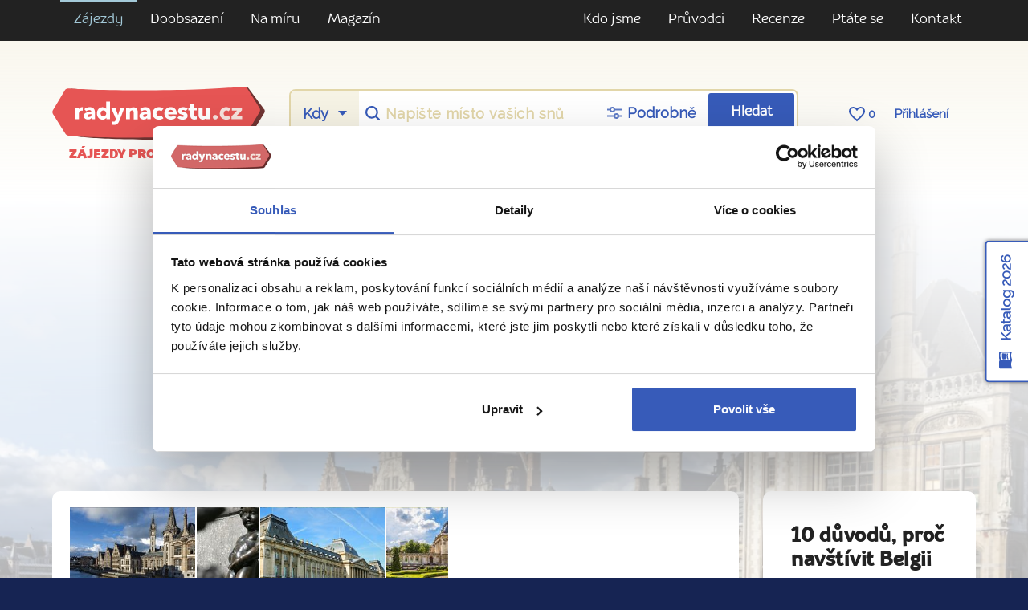

--- FILE ---
content_type: text/html; charset=utf-8
request_url: https://www.radynacestu.cz/belgie/letecky/
body_size: 21105
content:
<!DOCTYPE html><html lang="cs"><head><meta http-equiv="X-UA-Compatible" content="IE=edge"><title>Zážitkové zájezdy do Belgie letecky | Radynacestu.cz</title><meta name="google-site-verification" content="YlgPa2x9d9ABH5QAkY4kcER5Ak0qftQBCoZVRDXOiq0" /><meta name="google-site-verification" content="F1QxcTVopFO0A4HwVQ_8_hcg0ZS75Rwyxr46S6A0WZs" /><meta name="google-site-verification" content="0eLATpb_uXXFPviE4bH4ZSPCjLBjI5mBPIi0nX_NttQ" /><meta name="facebook-domain-verification" content="xa1f66e00c020a2qjr0x5q42k80zz5" /><style>.async-hide { opacity: 0 !important;background:#fff;} </style><script id="Cookiebot" src="https://consent.cookiebot.com/uc.js" data-cbid="3fa8c8d6-db31-4f89-82ef-db6ed1c4cf0f" type="text/javascript"></script><script>(function(a,s,y,n,c,h,i,d,e){s.className+=' '+y;h.start=1*new Date;h.end=i=function(){s.className=s.className.replace(RegExp(' ?'+y),'')};(a[n]=a[n]||[]).hide=h;setTimeout(function(){i();h.end=null},c);h.timeout=c;})(window,document.documentElement,'async-hide','dataLayer',3000,{'GTM-T273SFD':true});
(function(i,s,o,g,r,a,m){i['GoogleAnalyticsObject']=r;i[r]=i[r]||function(){(i[r].q=i[r].q||[]).push(arguments)},i[r].l=1*new Date();a=s.createElement(o),m=s.getElementsByTagName(o)[0];a.async=1;a.src=g;m.parentNode.insertBefore(a,m)})(window,document,'script','https://www.google-analytics.com/analytics.js','ga');
ga("create", "UA-25493303-6", "auto", {name: "aaco"});
ga('aaco.require', 'GTM-T273SFD');</script><link href="https://fonts.googleapis.com/css?family=Raleway&amp;subset=latin-ext" rel="stylesheet"><script async src="https://cdn.ampproject.org/v0.js"></script><link href="/templates/radynacestu_v5/data/app.css?1.1086" rel="stylesheet" type="text/css" media="all" /><meta name="google-site-verification" content="hKCBmMUL8YG-sWgjucSJcY9nGoIUOH6VS9L4LqaZS9M" /><link rel="alternate" type="application/rss+xml" href="//www.radynacestu.cz/rss.xml" /><meta id="vp" name="viewport" content="initial-scale=1, width=device-width, user-scalable=yes, maximum-scale=2.0">
<script>
//window.onload = function() {
    if (screen.width < 470) {
        var mvp = document.getElementById('vp');
        mvp.setAttribute('content','width=470');
    }
//}
</script>

<style type="text/css">.webp img.no-webp,body.webp .no-webp,.no-webp img.webp,body.no-webp .webp {display: none;}</style>
<script type="text/javascript" src="/templates/radynacestu_v5/data/js/app.js?1.1086"></script><script type="text/javascript" src="/templates/radynacestu_v5/data/js/lite-yt-embed.js?1.1086"></script><meta http-equiv="content-type" content="text/html; charset=utf-8" />
<meta http-equiv="content-language" content="cz" />
<meta name="robots" content="all" />
<meta name="description" content="Cestujte s cestovateli – profíky. Do Belgie s průvodcem letecky z Ostravy, Brna, Prahy a Bratislavy. Na poznávacích zájezdech navštívíte pivařský Gent, Brusel, Antverpy a kouzelné Bruggy. " />
<meta name="generator" content="Miu|Engine 2.5.0 - http://www.jerremi.com/" />
<script src="/module/travel/geolocate/" async defer></script>

<meta property="og:image" content="//zajezdy.radynacestu.cz/img/w-650/2013-07-01/belgie-gent-kanal-nabrezi-graslei.jpg"/>

<link rel="canonical" href="https://www.radynacestu.cz/belgie/letecky/"/>
	<script>
	   window.dataLayer = window.dataLayer || [];
	</script>
	<script>
dataLayer.push({"page":{"type":"list","kind":"travels.list","list":{"pageNumber":false,"filters":{"co_country_id":["14"],"ta_transfer":["1"],"ta_status":[1]},"productDestIds":"31593,31594,31782,31749"}}});
</script><script type="text/javascript">
        dataLayer.push({
            'code' : {
                'v' : '2.1'
            },
            'page' : {
                 'currencyCode' : 'CZK','locale' : 'cs-CZ','title' : 'Zážitkové zájezdy do Belgie letecky | Radynacestu.cz','fullPath' : null 
            }
        });
        </script>
	<!-- Google Tag Manager -->
	<script data-cookieconsent="ignore">(function(w,d,s,l,i){w[l]=w[l]||[];w[l].push({'gtm.start':
	new Date().getTime(),event:'gtm.js'});var f=d.getElementsByTagName(s)[0],
	j=d.createElement(s),dl=l!='dataLayer'?'&l='+l:'';j.async=true;j.src=
	'https://www.googletagmanager.com/gtm.js?id='+i+dl;f.parentNode.insertBefore(j,f);
	})(window,document,'script','dataLayer','GTM-M542G48');</script>
	<!-- End Google Tag Manager -->
	<!-- End Visual Website Optimizer Asynchronous Code --><meta property="fb:admins" content="1197608197" />
    <script id="sleeknoteScript" type="text/javascript">
    	(function () {
    		var sleeknoteScriptTag = document.createElement("script");
    		sleeknoteScriptTag.type = "text/javascript";
    		sleeknoteScriptTag.charset = "utf-8";
    		sleeknoteScriptTag.src = ("//sleeknotecustomerscripts.sleeknote.com/108962.js");
    		var s = document.getElementById("sleeknoteScript");
    		s.parentNode.insertBefore(sleeknoteScriptTag, s);
    	})();
    </script>
	
    <script>
        (function(h,o,t,j,a,r){
            h.hj=h.hj||function(){(h.hj.q=h.hj.q||[]).push(arguments)};
            h._hjSettings={hjid:5105028,hjsv:6};
            a=o.getElementsByTagName('head')[0];
            r=o.createElement('script');r.async=1;
            r.src=t+h._hjSettings.hjid+j+h._hjSettings.hjsv;
            a.appendChild(r);
        })(window,document,'https://static.hotjar.com/c/hotjar-','.js?sv=');
    </script>
	</head><body id="page_1"><!-- Google Tag Manager (noscript) --><noscript><iframe src="https://www.googletagmanager.com/ns.html?id=GTM-M542G48" height="0" width="0" style="display:none;visibility:hidden"></iframe></noscript><!-- End Google Tag Manager (noscript) --><div id="fb-root"></div><script src="https://connect.facebook.net/cs_CZ/all.js#xfbml=1&version=v2.8&appId=268887579823402"></script><div class="row-top-page"><div class="navigation-row"><div class="container"><div class="row"><div class="col-xs-12 col-sm text-md-left text-xs-center"><ul><li class="selected level-0"><a href="/poznavaci-zajezdy/" title="Zájezdy" class="selected item-29 ilevel-0"><span>Zájezdy</span></a></li><li class="level-0"><a href="https://www.radynacestu.cz/sdileni-pokoje/" title="Doobsazení" class="item-495 ilevel-0"><span>Doobsazení</span></a></li><li class="level-0"><a href="/na-miru/" title="Na míru" class="item-454 ilevel-0"><span>Na míru</span></a></li><li class="level-0"><a href="/inspirace/" title="Magazín" class="item-347 ilevel-0"><span>Magazín</span></a></li></ul></div><!-- 214 --><div class="col-xs-12 col-sm text-md-right text-xs-center"><ul><li class="level-0"><a href="/co-umime/" title="Kdo jsme" class="item-273 ilevel-0"><span>Kdo jsme</span></a></li><li class="level-0"><a href="/kdo-jsme/" title="Průvodci" class="item-5 ilevel-0"><span>Průvodci</span></a></li><li class="level-0"><a href="/rikaji-o-nas/" title="Recenze" class="item-6 ilevel-0"><span>Recenze</span></a></li><li class="level-0"><a href="/ptatese/" title="Ptáte se" class="item-379 ilevel-0"><span>Ptáte se</span></a></li><li class="level-0"><a href="/kontakt/" title="Kontakt" class="item-12 ilevel-0"><span>Kontakt</span></a></li></ul></div><!-- 379 --></div></div></div><div class="header-row"><div class="container"><div class="row header"><div class="col-xs-12 col-sm-12 col-md-12 col-lg-3"><a href="/" class="logo"></a><span class="logo-note">Zájezdy pro cestovatele</span></div><div class="col-xs-12 col-sm-12 col-md-12 col-lg-9"><div class="row srch-row"><div class="col-xs-12 links links-mobile text-xs-center text-lg-center hidden-sm-up"><div class="box"><a href="https://rezervace.radynacestu.cz/cz/prihlasit/">Přihlášení</a></div></div><div class="col-xs-12 col-sm-8 col-md-9 col-lg-9 col-xl-9"><div class="rnc-simple-search"><form action="/" method="post"><div class="row"><div class="col-sm s-when hidden-sm-down"><select name="date" class="form-control"><option value="0">Kdy</option><optgroup label="2026"><option value="1.1.2026">leden</option><option value="1.2.2026">únor</option><option value="1.3.2026">březen</option><option value="1.4.2026">duben</option><option value="1.5.2026">květen</option><option value="1.6.2026">červen</option><option value="1.7.2026">červenec</option><option value="1.8.2026">srpen</option><option value="1.9.2026">září</option><option value="1.10.2026">říjen</option><option value="1.11.2026">listopad</option><option value="1.12.2026">prosinec</option></optgroup><optgroup label="2027"><option value="1.1.2027">leden</option></optgroup></select></div><div class="col-sm col-xs text"><input name="place" type="text" class="form-control" placeholder="Napište místo vašich snů" id="pg_hp_scrch_ac_s_dest" /><input name="place_id" value="0" type="hidden" id="pg_hp_scrch_ac_s_dest_id" /></div><div class="col-sm s-setting"><a href="/vyhledavani-zajezdu/" class="extended-search-header-link"><span>Podrobně</span></a></div><div class="col-sm col-xs b-submit"><button type="submit" class="btn btn-primary gtm-search-log" data-form-name="hledani-destinace" data-search-id="pg_hp_scrch_ac_s_dest">Hledat</button></div><div class="col-sm col-xs b-submit-wide"><button type="submit" class="btn btn-primary gtm-search-log" data-form-name="hledani-destinace" data-search-id="pg_hp_scrch_ac_s_dest">Hledat zájezdy</button></div><input type="hidden" name="ins_form" value="true" /></div></form></div></div><div class="col-xs-12 col-sm-4 col-md-3 col-lg-3 col-xl-3 links text-xs-center text-lg-center hidden-xs-down"><a href="/oblibene-zajezdy/" class="hidden-lg-down"><span class="icon heart-border"></span> <span class="FavN">0</span></a> <a href="https://rezervace.radynacestu.cz/cz/prihlasit/">Přihlášení</a></div></div><div class="row contacts"><div class="col-xs-12 text-xs-center text-md-left"><p><strong>Ptejte se nás</strong> <a href="tel:+420608261719" class="phone">+420 608 261 719</a> <small>Po–Čt: 8:30 – 17:00, Pá: 8:30  – 16:00</small></p></div></div></div></div></div></div></div><!-- top section --><div class="page-w-row pg_list_bg"><div class="bg" style="background-image:url('//zajezdy.radynacestu.cz/img/w-1920,h-800,qr-1/2013-07-01/belgie-gent-kanal-nabrezi-graslei.jpg.webp')"></div><div class="container"><div class="row pg_list_head rnc_pg_head"><div class="col-xs-12 text-xs-center"><h1>Belgie letecky</h1><h2>Pohodlně do Belgie</h2><div class="description hidden-md-down"><p>Zapomeňte na dlouhé cestování autobusem. Do přístavních Antverp či metropolitního Bruselu vás vezmeme <strong>letecky</strong> <strong>z Prahy, Brna, Ostravy a Bratislavy</strong>. Zajistíme hotel, transfery i průvodce. </p>
<p>Na vás pak bude objevit skryté perly Belgie. Pivařský Gent. Antverpy Paula Rubense. "Úřednický" Brusel se stavbami od gotiky po modernu. A pohádkové středověké Bruggy... <strong>Užijte si Belgii bez starostí!</strong></p></div></div></div><div class="row pg_list_media"><div class="col-lg-9 col-xl-9 col-xs-12 text-xs-center"><div class="pg_list_media_frame"><div class="row"><div class="col-xs-12 col-md-7 pg_list_photo_box_col"><div class="row pg_list_photo_box"><div class="pg_list_photo_box_item  col-xs-4"><a href="//zajezdy.radynacestu.cz/img/w-900/2013-07-01/belgie-gent-kanal-nabrezi-graslei.jpg" class="live" style="background-image:url('//zajezdy.radynacestu.cz/img/w-350,h-160,qr-1/2013-07-01/belgie-gent-kanal-nabrezi-graslei.jpg')"data-lightbox="main" title="Úchvatné nábřeží Graslei v Gentu" source="Zdroj: Thinkstock.com"></a></div><div class="pg_list_photo_box_item col-xs-2"><a href="//zajezdy.radynacestu.cz/img/w-900/2013-06-19/belgie-brussel-manneken-pis.jpg" class="live" style="background-image:url('//zajezdy.radynacestu.cz/img/w-350,h-160,qr-1/2013-06-19/belgie-brussel-manneken-pis.jpg')"data-lightbox="main" title="Soška &quot;čurajícího chlapečka&quot;" source="Zdroj: Thinkstock.com"></a></div><div class="pg_list_photo_box_item  col-xs-4"><a href="//zajezdy.radynacestu.cz/img/w-900/2015-10-28/brusel-kralovsky-palac.jpg" class="live" style="background-image:url('//zajezdy.radynacestu.cz/img/w-350,h-160,qr-1/2015-10-28/brusel-kralovsky-palac.jpg')"data-lightbox="main" title="Královský palác v Bruselu" source="Zdroj: Shutterstock.com "></a></div><div class="pg_list_photo_box_item col-xs-2"><a href="//zajezdy.radynacestu.cz/img/w-900/2018-12-18/kralovsky-palac-brusel.jpg" class="live" style="background-image:url('//zajezdy.radynacestu.cz/img/w-350,h-160,qr-1/2018-12-18/kralovsky-palac-brusel.jpg')"data-lightbox="main" title="Královský palác v Bruselu" source="Zdroj: Shutterstock.com"></a></div><div class="pg_list_photo_box_item col-xs-2"><a href="//zajezdy.radynacestu.cz/img/w-900/2018-12-18/namesti-brugy.jpg" class="live" style="background-image:url('//zajezdy.radynacestu.cz/img/w-350,h-160,qr-1/2018-12-18/namesti-brugy.jpg')"data-lightbox="main" title="Typický pohled na malebné domy lemující náměstí v Bruggách" source="Zdroj: Shutterstock.com"></a></div><div class="pg_list_photo_box_item  col-xs-4"><a href="//zajezdy.radynacestu.cz/img/w-900/2022-02-10/shutterstock-1615034971-old-street-with-flower-shop-in-historic-city-center-of-antwerpen-antwerp-belgium.-cozy-cityscape-of-antwerp.-architecture-and-landmark-of-antwerpen.jpg" class="live" style="background-image:url('//zajezdy.radynacestu.cz/img/w-350,h-160,qr-1/2022-02-10/shutterstock-1615034971-old-street-with-flower-shop-in-historic-city-center-of-antwerpen-antwerp-belgium.-cozy-cityscape-of-antwerp.-architecture-and-landmark-of-antwerpen.jpg')"data-lightbox="main" title="Útulné historické centrum Antverp" source="Zdroj: Shutterstock.com"></a></div><div class="pg_list_photo_box_item col-xs-2"><a href="//zajezdy.radynacestu.cz/img/w-900/2022-02-10/shutterstock-1401686579.jpg" class="live" style="background-image:url('//zajezdy.radynacestu.cz/img/w-350,h-160,qr-1/2022-02-10/shutterstock-1401686579.jpg')"data-lightbox="main" title="Sladké belgické pokušení – lahodné pralinky nejrůznějších chutí…" source="Zdroj: Shutterstock.com"></a></div><div class="pg_list_photo_box_item  col-xs-4"><a href="//zajezdy.radynacestu.cz/img/w-900/2022-03-02/5-madona.jpg" class="live" style="background-image:url('//zajezdy.radynacestu.cz/img/w-350,h-160,qr-1/2022-03-02/5-madona.jpg')"data-lightbox="main" title="Muzeum čokolády Bruggy" source="Zdroj: Shutterstock.com"></a></div></div></div><div class="col-xs-12 col-md-5 pg_list_photo_box_col hidden-sm-down"><div class="pg_list_video_box"><div class="embed-responsive embed-responsive-4by3"><iframe src="//www.youtube.com/embed/WATrGuYp49s?rel=0&amp;showinfo=0&amp;theme=light&amp;autohide=1&amp;enablejsapi=1" allowfullscreen="" frameborder="0" height="289" width="514" class="embed-responsive-item"></iframe></div></div></div></div></div></div><div class="col-lg-3 col-xl-3  col-sm-12 col-xs-12 hidden-sm-down"><div class="pg_list_media_frame"><div class="pg_list_magazine_box"><a href="/magazin/10-duvodu-proc-navstivit-belgii/" class="link" target="_blank">10 důvodů, proč navštívit Belgii</a><div class="text-lg-center text-xs-left"><a href="/magazin/10-duvodu-proc-navstivit-belgii/" class="btn btn-primary">Číst článek</a></div></div></div></div></div><div class="row pg_list_subsection"><div class="col-xs-12"><div class="box text-xs-center"><h2>Nejoblíbenější kategorie zájezdů</h2><div class="box_row"><div class="box_item"><a href="/belgie/letecky/z-ostravy/" title="Belgie letecky z Ostravy">Belgie letecky z Ostravy</a></div><div class="box_item"><a href="/belgie/letecky/z-prahy/" title="Belgie letecky z Prahy">Belgie letecky z Prahy</a></div></div></div></div></div></div></div><div class="page-topolines-top"><div class="page-t-row pg_list_universal"><div class="container"><div class="row-rnc-feedback" id="mask-element"><div class="main-frame-data"><div class="navigation container"><a class="prev rnc-feedback-prev" href="#"></a><a class="next rnc-feedback-next" href="#"></a></div><div class="mask-element"><div class="data rnc-feedback-data" style="width:6755px"><div class="item rnc-feedback-item-data long"><p class="tour"><a href="/zajezd/adventni-brusel-bruggy-gent-antverpy-letecky-z-prahy/">Adventní Belgie + TRADIČNÍ VÁNOČNÍ TRHY + MUZEUM ČOKOLÁDY (letecky z Prahy)</a></p><p>Zájezd s paní Lenkou Drastichovou byl úžasný. Vše měla perfektně připravené, poutavé vyprávění, spousta informací. Skvělý timing po celý den. Zvláště bych chtěla vyzdvihnout, že se nám věnovala skutečně od rána do večera, prakticky bez oddychu...</p><p class="autor">— <strong>Jiřina Slabá</strong> <span class="date">12.&nbsp;12.&nbsp;2025</span></p><p class="guide"> s průvodkyní <a href="/kdo-jsme/lenka-drastichova/">Lenkou Drastichovou</a></p></div><div class="item rnc-feedback-item-data"><p class="tour"><a href="/zajezd/adventni-brusel-bruggy-gent-antverpy-letecky-z-prahy/">Adventní Belgie + TRADIČNÍ VÁNOČNÍ TRHY + MUZEUM ČOKOLÁDY (letecky z Prahy)</a></p><p>Průvodkyně Lenka naprosto perfektně připravená, starala se o naši skupinku úplně úžasně. Vše vysvětlila, všude nás dovedla, ukázala cestu, navedla, jak cestovat tramvají a metrem, doporučila restaurace, občerstvení...</p><p class="autor">— <strong>Iveta Veselá</strong> <span class="date">9.&nbsp;12.&nbsp;2025</span></p><p class="guide"> s průvodkyní <a href="/kdo-jsme/lenka-drastichova/">Lenkou Drastichovou</a></p></div><div class="item rnc-feedback-item-data"><p class="tour"><a href="/zajezd/belgicka-mesta-plavba-historickymi-kanaly-gentsky-nos-pralinky-letecky-z-ostravy-katovic-krakova/">Belgická města + PLAVBA HISTORICKÝMI KANÁLY + GENTSKÝ NOS A PRALINKY (letecky z Ostravy – Katovic, Krakova)</a></p><p>Průvodkyně byla po celou dobu zájezdu naprosto úžasná, komunikativní, vždy ochotná vyhovět našim požadavkům a přizpůsobit program.</p><p class="autor">— <strong>Dagmar Folwarczná</strong> <span class="date">8.&nbsp;10.&nbsp;2025</span></p><p class="guide"> s průvodkyní <a href="/kdo-jsme/lenka-drastichova/">Lenkou Drastichovou</a></p></div><div class="item rnc-feedback-item-data"><p class="tour"><a href="/zajezd/belgicka-mesta-plavba-historickymi-kanaly-gentsky-nos-pralinky-letecky-z-ostravy-katovic-krakova/">Belgická města + PLAVBA HISTORICKÝMI KANÁLY + GENTSKÝ NOS A PRALINKY (letecky z Ostravy – Katovic, Krakova)</a></p><p>Znalost historie, organizace výletů do jednotlivých měst tak, abychom pohodlně stihli navštívit maximum míst i v Bruselu, bez ohledu na čas příletu a odletu...</p><p class="autor">— <strong>Jana Maslovská</strong> <span class="date">7.&nbsp;10.&nbsp;2025</span></p><p class="guide"> s průvodkyní <a href="/kdo-jsme/lenka-drastichova/">Lenkou Drastichovou</a></p></div><div class="item rnc-feedback-item-data"><p class="tour"><a href="/zajezd/to-nejlepsi-z-belgie-waterloo-letecky-z-prahy/">To nejlepší z Belgie + WATERLOO (letecky z Prahy)</a></p><p>Jiří Toman - to je sázka na jistotu. Empatický, ochotný, milý a velmi přátelský...</p><p class="autor">— <strong>Libuše Grohová</strong> <span class="date">30.&nbsp;8.&nbsp;2025</span></p><p class="guide"> s průvodcem <a href="/kdo-jsme/jiri-toman/">Jiřím Tomanem</a></p></div><div class="item rnc-feedback-item-data"><p class="tour"><a href="/zajezd/to-nejlepsi-z-belgie-waterloo-letecky-z-prahy/">To nejlepší z Belgie + WATERLOO (letecky z Prahy)</a></p><p>Jiří Toman má dobré znalosti všech míst, která jsme navštívili, má ohromný přehled a podává zajímavé informace o navštívených místech nejen z historie, ale i z oblasti politiky, sportu apod. Současně vždy vyhoví požadavkům všech klientů...</p><p class="autor">— <strong>Libor Kisel</strong> <span class="date">28.&nbsp;8.&nbsp;2025</span></p><p class="guide"> s průvodcem <a href="/kdo-jsme/jiri-toman/">Jiřím Tomanem</a></p></div><div class="item rnc-feedback-item-data"><p class="tour"><a href="/zajezd/to-nejlepsi-z-belgie-waterloo-letecky-z-prahy/">To nejlepší z Belgie + WATERLOO (letecky z Prahy)</a></p><p>Perfektní znalost lokalit. Příjemné vystupování a trpělivost s účastníky zájezdu.</p><p class="autor">— <strong>Miroslav Foltin</strong> <span class="date">28.&nbsp;8.&nbsp;2025</span></p><p class="guide"> s průvodcem <a href="/kdo-jsme/jiri-toman/">Jiřím Tomanem</a></p></div><div class="item rnc-feedback-item-data"><p class="tour"><a href="/zajezd/to-nejlepsi-z-belgie-waterloo-letecky-z-prahy/">To nejlepší z Belgie + WATERLOO (letecky z Prahy)</a></p><p>Pan Jiří má výborné znalosti jak historie, tak současnosti Belgie. Má perfektně sestavený itinerář cesty a je empatický ke svým klientům. Navíc je velký znalec nejen belgické kuchyně.</p><p class="autor">— <strong>Miroslava Železná</strong> <span class="date">26.&nbsp;8.&nbsp;2025</span></p><p class="guide"> s průvodcem <a href="/kdo-jsme/jiri-toman/">Jiřím Tomanem</a></p></div><div class="item rnc-feedback-item-data"><p class="tour"><a href="/zajezd/to-nejlepsi-z-belgie-waterloo-letecky-z-prahy/">To nejlepší z Belgie + WATERLOO (letecky z Prahy)</a></p><p>Průvodce byl vstřícný, světaznalý a trpělivý. </p><p class="autor">— <strong>Iveta Kopcová</strong> <span class="date">26.&nbsp;8.&nbsp;2025</span></p><p class="guide"> s průvodcem <a href="/kdo-jsme/jiri-toman/">Jiřím Tomanem</a></p></div><div class="item rnc-feedback-item-data"><p class="tour"><a href="/zajezd/individualni-zajezd-renca/">Individuální zájezd Andalusie</a></p><p>Organizační schopnosti, znalosti o Belgii, nasazení. </p><p class="autor">— <strong>Miroslav Svozil</strong> <span class="date">13.&nbsp;8.&nbsp;2025</span></p><p class="guide"> s průvodkyní <a href="/kdo-jsme/lenka-drastichova/">Lenkou Drastichovou</a></p></div><div class="item rnc-feedback-item-data"><p class="tour"><a href="/zajezd/belgicka-mesta-bruselske-komiksy-speciality-vlamske-kuchyne-letecky-z-prahy/">Belgická města + BRUSELSKÉ KOMIKSY + SPECIALITY VLÁMSKÉ KUCHYNĚ (letecky z Prahy)</a></p><p>Znalosti, slušnost, organizační schopnosti. </p><p class="autor">— <strong>Dana Goldsteinova</strong> <span class="date">17.&nbsp;6.&nbsp;2025</span></p><p class="guide"> s průvodcem <a href="/kdo-jsme/jiri-toman/">Jiřím Tomanem</a></p></div><div class="item rnc-feedback-item-data"><p class="tour"><a href="/zajezd/belgicka-mesta-bruselske-komiksy-speciality-vlamske-kuchyne-letecky-z-prahy/">Belgická města + BRUSELSKÉ KOMIKSY + SPECIALITY VLÁMSKÉ KUCHYNĚ (letecky z Prahy)</a></p><p>Jirka Toman je skvělý průvodce, přátelský, vstřícný a profesionální, má velké znalosti o Belgii. Zájezd jsem si moc užila. </p><p class="autor">— <strong>Ivana Walterová</strong> <span class="date">12.&nbsp;6.&nbsp;2025</span></p><p class="guide"> s průvodcem <a href="/kdo-jsme/jiri-toman/">Jiřím Tomanem</a></p></div><div class="item rnc-feedback-item-data"><p class="tour"><a href="/zajezd/belgicka-mesta-bruselske-komiksy-speciality-vlamske-kuchyne-letecky-z-prahy/">Belgická města + BRUSELSKÉ KOMIKSY + SPECIALITY VLÁMSKÉ KUCHYNĚ (letecky z Prahy)</a></p><p>Byl komunikativní, měl přehled, znalosti, organizační schopnosti, příjemné vystupování. </p><p class="autor">— <strong>Eva Magyarová</strong> <span class="date">11.&nbsp;6.&nbsp;2025</span></p><p class="guide"> s průvodcem <a href="/kdo-jsme/jiri-toman/">Jiřím Tomanem</a></p></div><div class="item rnc-feedback-item-data"><p class="tour"><a href="/zajezd/belgicka-mesta-bruselske-komiksy-speciality-vlamske-kuchyne-letecky-z-prahy/">Belgická města + BRUSELSKÉ KOMIKSY + SPECIALITY VLÁMSKÉ KUCHYNĚ (letecky z Prahy)</a></p><p>Velmi vstřícný, pohodový, mající perfektní znalosti a schopnost zorganizovat zájezd dle momentální situace a požadavků klientů k plné spokojenosti.</p><p class="autor">— <strong>Renáta Špírková</strong> <span class="date">12.&nbsp;5.&nbsp;2025</span></p><p class="guide"> s průvodcem <a href="/kdo-jsme/jiri-toman/">Jiřím Tomanem</a></p></div><div class="item rnc-feedback-item-data"><p class="tour"><a href="/zajezd/belgicka-mesta-bruselske-komiksy-speciality-vlamske-kuchyne-letecky-z-prahy/">Belgická města + BRUSELSKÉ KOMIKSY + SPECIALITY VLÁMSKÉ KUCHYNĚ (letecky z Prahy)</a></p><p>Ochota, vstřícnost, pozitivní přístup.</p><p class="autor">— <strong>Marie Košťálová</strong> <span class="date">6.&nbsp;5.&nbsp;2025</span></p><p class="guide"> s průvodcem <a href="/kdo-jsme/jiri-toman/">Jiřím Tomanem</a></p></div><div class="rnc-feedback-item-data-more"><p><a href="/rikaji-o-nas/dle-zeme/belgie/#ohlasy">Další ohlasy</a></p></div></div></div></div></div><div class="row pg_list_top3tours hidden-md-down"><div class="col-xs-12 col-md-6 col-lg-4"><div class="pg_tour_list_block_item"><a href="/zajezd/adventni-brusel-bruggy-gent-antverpy-letecky-z-prahy/31749/" class="img"><picture><source srcset="//zajezdy.radynacestu.cz/img/w-500,h-338,qr-1/2023-02-27/shutterstock-1630093840.jpg.webp" type="image/webp"><img src="//zajezdy.radynacestu.cz/img/w-500,h-338,qr-1/2023-02-27/shutterstock-1630093840.jpg" alt="Adventní Belgie + TRADIČNÍ VÁNOČNÍ TRHY + MUZEUM ČOKOLÁDY " class="img-fluid" /></picture></a><div class="count text-uppercase">28. 11. &ndash; 1. 12. 2026</div><div class="item_img_tag_list"><div class="img_tag">Nejlevnější</div></div><div class="text"><h3><a href="/zajezd/adventni-brusel-bruggy-gent-antverpy-letecky-z-prahy/31749/">Adventní Belgie + TRADIČNÍ VÁNOČNÍ TRHY + MUZEUM ČOKOLÁDY </a></h3><div class="price">22 990 Kč</div><div class="departue"><span class="icon airplane-white"></span>z Prahy</div></div></div></div><div class="col-xs-12 col-md-6 col-lg-4"><div class="pg_tour_list_block_item"><a href="/zajezd/belgicka-mesta-plavba-historickymi-kanaly-gentsky-nos-pralinky-letecky-z-ostravy-katovic-krakova/31782/" class="img"><picture><source srcset="//zajezdy.radynacestu.cz/img/w-500,h-338,qr-1/2018-12-18/brugy-02.jpg.webp" type="image/webp"><img src="//zajezdy.radynacestu.cz/img/w-500,h-338,qr-1/2018-12-18/brugy-02.jpg" alt="Belgická města + PLAVBA HISTORICKÝMI KANÁLY + GENTSKÝ NOS A PRALINKY " class="img-fluid" /></picture></a><div class="count text-uppercase">30. 9. &ndash; 4. 10. 2026</div><div class="item_img_tag_list"><div class="img_tag">Nejprodávanější</div></div><div class="text"><h3><a href="/zajezd/belgicka-mesta-plavba-historickymi-kanaly-gentsky-nos-pralinky-letecky-z-ostravy-katovic-krakova/31782/">Belgická města + PLAVBA HISTORICKÝMI KANÁLY + GENTSKÝ NOS A PRALINKY </a></h3><div class="price">28 990 Kč</div><div class="departue"><span class="icon airplane-white"></span>z Krakova</div></div></div></div><div class="col-xs-12 col-md-6 col-lg-4"><div class="pg_tour_list_block_item"><a href="/zajezd/belgicka-mesta-bruselske-komiksy-speciality-vlamske-kuchyne-letecky-z-prahy/31593/" class="img"><picture><source srcset="//zajezdy.radynacestu.cz/img/w-500,h-338,qr-1/2024-06-18/shutterstock-1451098673.jpg.webp" type="image/webp"><img src="//zajezdy.radynacestu.cz/img/w-500,h-338,qr-1/2024-06-18/shutterstock-1451098673.jpg" alt="Belgická města + BRUSELSKÉ KOMIKSY + SPECIALITY VLÁMSKÉ KUCHYNĚ " class="img-fluid" /></picture></a><div class="count text-uppercase">3. 6. &ndash; 7. 6. 2026</div><div class="item_img_tag_list"><div class="img_tag">Nejvíce zážitků</div></div><div class="text"><h3><a href="/zajezd/belgicka-mesta-bruselske-komiksy-speciality-vlamske-kuchyne-letecky-z-prahy/31593/">Belgická města + BRUSELSKÉ KOMIKSY + SPECIALITY VLÁMSKÉ KUCHYNĚ </a></h3><div class="price">26 990 Kč</div><div class="departue"><span class="icon airplane-white"></span>z Prahy</div></div></div></div></div></div></div></div><!-- filter section --><div class="page-w-row"><div><div id="filterRowOriginLocation"></div><div class="PageList-Content-Filter ListFilterV2_Block" id="filterRow"><form action="/belgie/letecky/" method="post" class="ListFilterV2" data-ajax-key="listing-filter-action"><div class="page-list-filter"><div class="page-y-row"><div class="container"><div class="row  page-list-filter-color-box"><!-- COUNTRY + DESTINATION + CITY --><div class="col-xs-12 col-md-6 col-lg white-box-col"><div class="white-box"><div class="pg_filter_param pg_filter_param-virtual-checkbox"><h4>Kam</h4><div class="pg_filter_param_vc_current"><span>Belgie</span><a class="open" href="#" data-id="country"><span></span></a></div><div class="pg_filter_param_vc_window closed"><div class="pg_filter_param_vc_window-head"><a class="close-btn" href="#"><span></span></a></div><div class="row pg_filter_param_vc_window-boxes boxes-wide"><div class="pg_filter_param_vc_window-box col-xs-12 col-lg-6"><h3>Země</h3><div class="pg_filter_param_vc_window-box-list"><div class="item"><input id="id_country_0" type="checkbox" name="country[]" value="0" /><label for="id_country_0">Nerozhoduje</label></div><div class="item item_hov"><input id="id_country_25" type="checkbox" name="country[]" value="25" /><label for="id_country_25"><a href="/albanie/letecky/">Albánie</a><span></span></label><span class="count">6</span></div><div class="item item_hov"><input id="id_country_170" type="checkbox" name="country[]" value="170" /><label for="id_country_170"><a href="/alzirsko/letecky/">Alžírsko</a><span></span></label><span class="count">1</span></div><div class="item item_hov"><input id="id_country_164" type="checkbox" name="country[]" value="164" /><label for="id_country_164"><a href="/andorra/letecky/">Andorra</a><span></span></label><span class="count">2</span></div><div class="item item_hov"><input id="id_country_1" type="checkbox" name="country[]" value="1" /><label for="id_country_1"><a href="/anglie/letecky/">Anglie / Velká Británie</a><span></span></label><span class="count">44</span></div><div class="item item_hov"><input id="id_country_96" type="checkbox" name="country[]" value="96" /><label for="id_country_96"><a href="/armenie/letecky/">Arménie</a><span></span></label><span class="count">5</span></div><div class="item item_hov"><input id="id_country_14" type="checkbox" name="country[]" value="14" checked="checked" /><label for="id_country_14"><a href="/belgie/letecky/">Belgie</a><span></span></label><span class="count">4</span></div><div class="item item_hov"><input id="id_country_94" type="checkbox" name="country[]" value="94" /><label for="id_country_94"><a href="/bolivie/letecky/">Bolívie</a><span></span></label><span class="count">1</span></div><div class="item item_hov"><input id="id_country_107" type="checkbox" name="country[]" value="107" /><label for="id_country_107"><a href="/bosna-a-hercegovina/letecky/">Bosna a Hercegovina</a><span></span></label><span class="count">1</span></div><div class="item item_hov"><input id="id_country_168" type="checkbox" name="country[]" value="168" /><label for="id_country_168"><a href="/botswana/letecky/">Botswana</a><span></span></label><span class="count">1</span></div><div class="item item_hov"><input id="id_country_95" type="checkbox" name="country[]" value="95" /><label for="id_country_95"><a href="/brazilie/letecky/">Brazílie</a><span></span></label><span class="count">2</span></div><div class="item item_hov"><input id="id_country_50" type="checkbox" name="country[]" value="50" /><label for="id_country_50"><a href="/bulharsko/letecky/">Bulharsko</a><span></span></label><span class="count">1</span></div><div class="item item_hov"><input id="id_country_29" type="checkbox" name="country[]" value="29" /><label for="id_country_29"><a href="/dansko/letecky/">Dánsko</a><span></span></label><span class="count">11</span></div><div class="item item_hov"><input id="id_country_148" type="checkbox" name="country[]" value="148" /><label for="id_country_148"><a href="/estonsko/letecky/">Estonsko</a><span></span></label><span class="count">7</span></div><div class="item item_hov"><input id="id_country_106" type="checkbox" name="country[]" value="106" /><label for="id_country_106"><a href="/filipiny/letecky/">Filipíny</a><span></span></label><span class="count">1</span></div><div class="item item_hov"><input id="id_country_65" type="checkbox" name="country[]" value="65" /><label for="id_country_65"><a href="/finsko/letecky/">Finsko</a><span></span></label><span class="count">17</span></div><div class="item item_hov"><input id="id_country_2" type="checkbox" name="country[]" value="2" /><label for="id_country_2"><a href="/francie/letecky/">Francie</a><span></span></label><span class="count">65</span></div><div class="item item_hov"><input id="id_country_105" type="checkbox" name="country[]" value="105" /><label for="id_country_105"><a href="/gruzie/letecky/">Gruzie</a><span></span></label><span class="count">4</span></div><div class="item item_hov"><input id="id_country_9" type="checkbox" name="country[]" value="9" /><label for="id_country_9"><a href="/nizozemi/letecky/">Holandsko / Nizozemsko</a><span></span></label><span class="count">15</span></div><div class="item item_hov"><input id="id_country_90" type="checkbox" name="country[]" value="90" /><label for="id_country_90"><a href="/indie/letecky/">Indie</a><span></span></label><span class="count">1</span></div><div class="item item_hov"><input id="id_country_42" type="checkbox" name="country[]" value="42" /><label for="id_country_42"><a href="/indonesie/letecky/">Indonésie</a><span></span></label><span class="count">2</span></div><div class="item item_hov"><input id="id_country_11" type="checkbox" name="country[]" value="11" /><label for="id_country_11"><a href="/irsko/letecky/">Irsko</a><span></span></label><span class="count">11</span></div><div class="item item_hov"><input id="id_country_33" type="checkbox" name="country[]" value="33" /><label for="id_country_33"><a href="/island/letecky/">Island</a><span></span></label><span class="count">1</span></div><div class="item item_hov"><input id="id_country_6" type="checkbox" name="country[]" value="6" /><label for="id_country_6"><a href="/italie/letecky/">Itálie</a><span></span></label><span class="count">50</span></div><div class="item item_hov"><input id="id_country_166" type="checkbox" name="country[]" value="166" /><label for="id_country_166"><a href="/jamajka/letecky/">Jamajka</a><span></span></label><span class="count">2</span></div><div class="item item_hov"><input id="id_country_40" type="checkbox" name="country[]" value="40" /><label for="id_country_40"><a href="/japonsko/letecky/">Japonsko</a><span></span></label><span class="count">2</span></div><div class="item item_hov"><input id="id_country_150" type="checkbox" name="country[]" value="150" /><label for="id_country_150"><a href="/jemen/letecky/">Jemen</a><span></span></label><span class="count">1</span></div><div class="item item_hov"><input id="id_country_85" type="checkbox" name="country[]" value="85" /><label for="id_country_85"><a href="/jordansko/letecky/">Jordánsko</a><span></span></label><span class="count">5</span></div><div class="item item_hov"><input id="id_country_129" type="checkbox" name="country[]" value="129" /><label for="id_country_129"><a href="/kambodza/letecky/">Kambodža</a><span></span></label><span class="count">1</span></div><div class="item item_hov"><input id="id_country_34" type="checkbox" name="country[]" value="34" /><label for="id_country_34"><a href="/kanada/letecky/">Kanada</a><span></span></label><span class="count">2</span></div><div class="item item_hov"><input id="id_country_22" type="checkbox" name="country[]" value="22" /><label for="id_country_22"><a href="/kanarske-ostrovy/letecky/">Kanárské ostrovy</a><span></span></label><span class="count">7</span></div><div class="item item_hov"><input id="id_country_74" type="checkbox" name="country[]" value="74" /><label for="id_country_74"><a href="/katar/letecky/">Katar</a><span></span></label><span class="count">1</span></div><div class="item item_hov"><input id="id_country_101" type="checkbox" name="country[]" value="101" /><label for="id_country_101"><a href="/kolumbie/letecky/">Kolumbie</a><span></span></label><span class="count">1</span></div><div class="item item_hov"><input id="id_country_145" type="checkbox" name="country[]" value="145" /><label for="id_country_145"><a href="/kosovo/letecky/">Kosovo</a><span></span></label><span class="count">1</span></div><div class="item item_hov"><input id="id_country_88" type="checkbox" name="country[]" value="88" /><label for="id_country_88"><a href="/kostarika/letecky/">Kostarika</a><span></span></label><span class="count">3</span></div><div class="item item_hov"><input id="id_country_51" type="checkbox" name="country[]" value="51" /><label for="id_country_51"><a href="/kuba/letecky/">Kuba</a><span></span></label><span class="count">1</span></div><div class="item item_hov"><input id="id_country_45" type="checkbox" name="country[]" value="45" /><label for="id_country_45"><a href="/kypr/letecky/">Kypr</a><span></span></label><span class="count">5</span></div><div class="item"><input id="id_country_66" type="checkbox" name="country[]" value="66" disabled="disabled" /><label for="id_country_66"><a href="#">Lichtenštejnsko</a><span></span></label><span class="count">0</span></div><div class="item item_hov"><input id="id_country_146" type="checkbox" name="country[]" value="146" /><label for="id_country_146"><a href="/litva/letecky/">Litva</a><span></span></label><span class="count">4</span></div><div class="item item_hov"><input id="id_country_147" type="checkbox" name="country[]" value="147" /><label for="id_country_147"><a href="/lotyssko/letecky/">Lotyšsko</a><span></span></label><span class="count">5</span></div><div class="item"><input id="id_country_26" type="checkbox" name="country[]" value="26" disabled="disabled" /><label for="id_country_26"><a href="#">Lucembursko</a><span></span></label><span class="count">0</span></div><div class="item item_hov"><input id="id_country_126" type="checkbox" name="country[]" value="126" /><label for="id_country_126"><a href="/malajsie/letecky/">Malajsie</a><span></span></label><span class="count">1</span></div><div class="item item_hov"><input id="id_country_44" type="checkbox" name="country[]" value="44" /><label for="id_country_44"><a href="/maledivy/letecky/">Maledivy</a><span></span></label><span class="count">1</span></div><div class="item item_hov"><input id="id_country_31" type="checkbox" name="country[]" value="31" /><label for="id_country_31"><a href="/malta/letecky/">Malta</a><span></span></label><span class="count">6</span></div><div class="item item_hov"><input id="id_country_24" type="checkbox" name="country[]" value="24" /><label for="id_country_24"><a href="/maroko/letecky/">Maroko</a><span></span></label><span class="count">1</span></div><div class="item item_hov"><input id="id_country_116" type="checkbox" name="country[]" value="116" /><label for="id_country_116"><a href="/mauricius/letecky/">Mauricius</a><span></span></label><span class="count">1</span></div><div class="item"><input id="id_country_15" type="checkbox" name="country[]" value="15" disabled="disabled" /><label for="id_country_15"><a href="#">Maďarsko</a><span></span></label><span class="count">0</span></div><div class="item item_hov"><input id="id_country_109" type="checkbox" name="country[]" value="109" /><label for="id_country_109"><a href="/namibie/letecky/">Namibie</a><span></span></label><span class="count">1</span></div><div class="item item_hov"><input id="id_country_30" type="checkbox" name="country[]" value="30" /><label for="id_country_30"><a href="/norsko/letecky/">Norsko</a><span></span></label><span class="count">5</span></div><div class="item item_hov"><input id="id_country_48" type="checkbox" name="country[]" value="48" /><label for="id_country_48"><a href="/novy-zeland/letecky/">Nový Zéland</a><span></span></label><span class="count">1</span></div><div class="item"><input id="id_country_3" type="checkbox" name="country[]" value="3" disabled="disabled" /><label for="id_country_3"><a href="#">Německo</a><span></span></label><span class="count">0</span></div><div class="item item_hov"><input id="id_country_46" type="checkbox" name="country[]" value="46" /><label for="id_country_46"><a href="/oman/letecky/">Omán</a><span></span></label><span class="count">1</span></div><div class="item item_hov"><input id="id_country_93" type="checkbox" name="country[]" value="93" /><label for="id_country_93"><a href="/peru/letecky/">Peru</a><span></span></label><span class="count">1</span></div><div class="item"><input id="id_country_7" type="checkbox" name="country[]" value="7" disabled="disabled" /><label for="id_country_7"><a href="#">Polsko</a><span></span></label><span class="count">0</span></div><div class="item item_hov"><input id="id_country_8" type="checkbox" name="country[]" value="8" /><label for="id_country_8"><a href="/portugalsko/letecky/">Portugalsko</a><span></span></label><span class="count">59</span></div><div class="item"><input id="id_country_4" type="checkbox" name="country[]" value="4" disabled="disabled" /><label for="id_country_4"><a href="#">Rakousko</a><span></span></label><span class="count">0</span></div><div class="item item_hov"><input id="id_country_47" type="checkbox" name="country[]" value="47" /><label for="id_country_47"><a href="/rumunsko/letecky/">Rumunsko</a><span></span></label><span class="count">2</span></div><div class="item item_hov"><input id="id_country_140" type="checkbox" name="country[]" value="140" /><label for="id_country_140"><a href="/severni-irsko/letecky/">Severní Irsko</a><span></span></label><span class="count">1</span></div><div class="item item_hov"><input id="id_country_81" type="checkbox" name="country[]" value="81" /><label for="id_country_81"><a href="/severni-makedonie/letecky/">Severní Makedonie</a><span></span></label><span class="count">5</span></div><div class="item item_hov"><input id="id_country_117" type="checkbox" name="country[]" value="117" /><label for="id_country_117"><a href="/seychely/letecky/">Seychely</a><span></span></label><span class="count">2</span></div><div class="item item_hov"><input id="id_country_18" type="checkbox" name="country[]" value="18" /><label for="id_country_18"><a href="/skotsko/letecky/">Skotsko</a><span></span></label><span class="count">8</span></div><div class="item"><input id="id_country_17" type="checkbox" name="country[]" value="17" disabled="disabled" /><label for="id_country_17"><a href="#">Slovinsko</a><span></span></label><span class="count">0</span></div><div class="item item_hov"><input id="id_country_21" type="checkbox" name="country[]" value="21" /><label for="id_country_21"><a href="/emiraty/letecky/">Spojené arabské emiráty</a><span></span></label><span class="count">7</span></div><div class="item item_hov"><input id="id_country_41" type="checkbox" name="country[]" value="41" /><label for="id_country_41"><a href="/sri-lanka/letecky/">Srí Lanka</a><span></span></label><span class="count">2</span></div><div class="item item_hov"><input id="id_country_142" type="checkbox" name="country[]" value="142" /><label for="id_country_142"><a href="/tanzanie/letecky/">Tanzanie</a><span></span></label><span class="count">1</span></div><div class="item item_hov"><input id="id_country_35" type="checkbox" name="country[]" value="35" /><label for="id_country_35"><a href="/thajsko/letecky/">Thajsko</a><span></span></label><span class="count">2</span></div><div class="item item_hov"><input id="id_country_136" type="checkbox" name="country[]" value="136" /><label for="id_country_136"><a href="/tunisko/letecky/">Tunisko</a><span></span></label><span class="count">2</span></div><div class="item item_hov"><input id="id_country_20" type="checkbox" name="country[]" value="20" /><label for="id_country_20"><a href="/turecko/letecky/">Turecko</a><span></span></label><span class="count">23</span></div><div class="item item_hov"><input id="id_country_19" type="checkbox" name="country[]" value="19" /><label for="id_country_19"><a href="/usa/letecky/">USA</a><span></span></label><span class="count">13</span></div><div class="item item_hov"><input id="id_country_167" type="checkbox" name="country[]" value="167" /><label for="id_country_167"><a href="/uganda/letecky/">Uganda</a><span></span></label><span class="count">1</span></div><div class="item item_hov"><input id="id_country_138" type="checkbox" name="country[]" value="138" /><label for="id_country_138"><a href="/uzbekistan/letecky/">Uzbekistán</a><span></span></label><span class="count">2</span></div><div class="item item_hov"><input id="id_country_91" type="checkbox" name="country[]" value="91" /><label for="id_country_91"><a href="/vietnam/letecky/">Vietnam</a><span></span></label><span class="count">2</span></div><div class="item item_hov"><input id="id_country_169" type="checkbox" name="country[]" value="169" /><label for="id_country_169"><a href="/zimbabwe/letecky/">Zimbabwe</a><span></span></label><span class="count">1</span></div><div class="item item_hov"><input id="id_country_127" type="checkbox" name="country[]" value="127" /><label for="id_country_127"><a href="/azerbajdzan/letecky/">Ázerbájdžán</a><span></span></label><span class="count">1</span></div><div class="item item_hov"><input id="id_country_82" type="checkbox" name="country[]" value="82" /><label for="id_country_82"><a href="/cerna-hora/letecky/">Černá Hora</a><span></span></label><span class="count">2</span></div><div class="item item_hov"><input id="id_country_13" type="checkbox" name="country[]" value="13" /><label for="id_country_13"><a href="/recko/letecky/">Řecko</a><span></span></label><span class="count">8</span></div><div class="item item_hov"><input id="id_country_5" type="checkbox" name="country[]" value="5" /><label for="id_country_5"><a href="/spanelsko/letecky/">Španělsko</a><span></span></label><span class="count">62</span></div><div class="item item_hov"><input id="id_country_27" type="checkbox" name="country[]" value="27" /><label for="id_country_27"><a href="/svedsko/letecky/">Švédsko</a><span></span></label><span class="count">26</span></div><div class="item item_hov"><input id="id_country_16" type="checkbox" name="country[]" value="16" /><label for="id_country_16"><a href="/svycarsko/letecky/">Švýcarsko</a><span></span></label><span class="count">2</span></div></div></div><div class="col-xs-12 col-lg-6 pg_filter_param_vc_window-box"><h3>Město nebo region</h3><div class="pg_filter_param_vc_window-box-list"><div class="item"><input id="id_city_0" type="checkbox" name="city[]" value="0D" checked="checked" /><label for="id_city_0">Nerozhoduje</label></div><div class="item item_co_label">Belgie</div><div class="item item_hov"><input id="id_city_31" type="checkbox" name="city[]" value="31" /><label for="id_city_31"><a href="/belgie/gent/letecky/">Gent</a><span></span></label><span class="count">4</span></div><div class="item item_hov"><input id="id_city_28" type="checkbox" name="city[]" value="28" /><label for="id_city_28"><a href="/belgie/brusel/letecky/">Brusel</a><span></span></label><span class="count">4</span></div><div class="item item_hov"><input id="id_city_29" type="checkbox" name="city[]" value="29" /><label for="id_city_29"><a href="/belgie/bruggy/letecky/">Bruggy</a><span></span></label><span class="count">4</span></div><div class="item item_hov"><input id="id_city_30" type="checkbox" name="city[]" value="30" /><label for="id_city_30"><a href="/belgie/antverpy/letecky/">Antverpy</a><span></span></label><span class="count">4</span></div></div></div><div class="pg_filter_param_vc_window-box col-xs-12 text-xs-right"><a href="" class="btn btn-primary close-btn">Vybrat</a></div></div></div></div></div></div><!-- TRANSFER + DEPARTUE --><div class="col-xs-12 col-md-6 col-lg white-box-col"><div class="white-box"><div class="pg_filter_param pg_filter_param-virtual-checkbox"><h4>Doprava</h4><div class="pg_filter_param_vc_current"><span>Letecky</span><a class="open" href="#" data-id="transfer"><span></span></a></div><div class="pg_filter_param_vc_window closed"><div class="pg_filter_param_vc_window-head"><a class="close-btn" href="#"><span></span></a></div><div class="row pg_filter_param_vc_window-boxes boxes-wide"><div class="col-xs-12 col-lg-6 pg_filter_param_vc_window-box"><h3>Doprava</h3><div class="pg_filter_param_vc_window-box-list"><div class="item"><input id="id_transfer_0" type="checkbox" name="transfer[]" value="0" /><label for="id_transfer_0">Nerozhoduje</label></div><div class="item item_hov"><input id="id_transfer_1" type="checkbox" name="transfer[]" value="1" checked="checked" /><label for="id_transfer_1"><a href="/belgie/letecky/">Letecky</a><span></span></label><span class="count">4</span></div><div class="item item_hov"><input id="id_transfer_2" type="checkbox" name="transfer[]" value="2" /><label for="id_transfer_2"><a href="/belgie/autobusem/">Autobusem</a><span></span></label><span class="count">1</span></div></div></div><div class="col-xs-12 col-lg-6 pg_filter_param_vc_window-box"><h3>Odletové místo</h3><div class="pg_filter_param_vc_window-box-list"><div class="item"><input id="id_departue_0" type="checkbox" name="departue[]" value="0D" checked="checked" /><label for="id_departue_0">Nerozhoduje</label></div><div class="item item_hov"><input id="id_departue_2" type="checkbox" name="departue[]" value="2" /><label for="id_departue_2"><a href="/belgie/letecky/z-prahy/">Praha</a><span></span></label><span class="count">3</span></div><div class="item item_hov"><input id="id_departue_1" type="checkbox" name="departue[]" value="1" /><label for="id_departue_1"><a href="/belgie/letecky/z-ostravy/">Ostrava</a><span></span></label><span class="count">1</span></div><div class="item item_hov"><input id="id_departue_325" type="checkbox" name="departue[]" value="325" /><label for="id_departue_325"><a href="/belgie/letecky/z-krakova/">Krakov</a><span></span></label><span class="count">1</span></div><div class="item"><input id="id_departue_298" type="checkbox" name="departue[]" value="298" disabled="disabled" /><label for="id_departue_298"><a href="#">Vídeň</a><span></span></label><span class="count">0</span></div><div class="item"><input id="id_departue_322" type="checkbox" name="departue[]" value="322" disabled="disabled" /><label for="id_departue_322"><a href="#">Humpolec</a><span></span></label><span class="count">0</span></div><div class="item"><input id="id_departue_45" type="checkbox" name="departue[]" value="45" disabled="disabled" /><label for="id_departue_45"><a href="#">Bratislava</a><span></span></label><span class="count">0</span></div><div class="item"><input id="id_departue_310" type="checkbox" name="departue[]" value="310" disabled="disabled" /><label for="id_departue_310"><a href="#">Katovice</a><span></span></label><span class="count">0</span></div><div class="item"><input id="id_departue_32" type="checkbox" name="departue[]" value="32" disabled="disabled" /><label for="id_departue_32"><a href="#">Frýdek-Místek</a><span></span></label><span class="count">0</span></div><div class="item"><input id="id_departue_3" type="checkbox" name="departue[]" value="3" disabled="disabled" /><label for="id_departue_3"><a href="#">Brno</a><span></span></label><span class="count">0</span></div><div class="item"><input id="id_departue_11" type="checkbox" name="departue[]" value="11" disabled="disabled" /><label for="id_departue_11"><a href="#">Plzeň</a><span></span></label><span class="count">0</span></div><div class="item"><input id="id_departue_14" type="checkbox" name="departue[]" value="14" disabled="disabled" /><label for="id_departue_14"><a href="#">Olomouc</a><span></span></label><span class="count">0</span></div><div class="item"><input id="id_departue_41" type="checkbox" name="departue[]" value="41" disabled="disabled" /><label for="id_departue_41"><a href="#">České Budějovice</a><span></span></label><span class="count">0</span></div></div></div><div class="pg_filter_param_vc_window-box col-xs-12 text-xs-right"><a href="" class="btn btn-primary close-btn">Vybrat</a></div></div></div></div></div></div><!-- TYPE / FOR --><div class="col-xs-12 col-md-6 col-lg white-box-col"><div class="white-box"><div class="pg_filter_param pg_filter_param-virtual-checkbox"><h4>Proč a s kým jedu</h4><div class="pg_filter_param_vc_current"><span>Nerozhoduje</span><a class="open" href="#" data-id="type"><span></span></a></div><div class="pg_filter_param_vc_window closed"><div class="pg_filter_param_vc_window-head"><a class="close-btn" href="#"><span></span></a></div><div class="row pg_filter_param_vc_window-boxes boxes-wide"><div class="col-xs-12 col-lg-6 pg_filter_param_vc_window-box"><h3>Téma zájezdu:</h3><div class="pg_filter_param_vc_window-box-list"><div class="item"><input id="id_type_0" type="checkbox" name="type[]"  value="0D" checked="checked" /><label for="id_type_0">Nerozhoduje</label></div><div class="item item_hov"><input id="id_type_82" type="checkbox" name="type[]" value="82" /><label for="id_type_82"><a href="/belgie/letecky/letni-zajezdy/">Léto</a><span></span></label><span class="count">4</span></div><div class="item item_hov"><input id="id_type_7" type="checkbox" name="type[]" value="7" /><label for="id_type_7"><a href="/belgie/letecky/eurovikend/">Eurovíkendy</a><span></span></label><span class="count">4</span></div><div class="item item_hov"><input id="id_type_31" type="checkbox" name="type[]" value="31" /><label for="id_type_31"><a href="/belgie/letecky/prodlouzene-vikendy/">Prodloužené víkendy</a><span></span></label><span class="count">4</span></div><div class="item item_hov"><input id="id_type_80" type="checkbox" name="type[]" value="80" /><label for="id_type_80"><a href="/belgie/letecky/podzimni-zajezdy/">Podzim</a><span></span></label><span class="count">3</span></div><div class="item item_hov"><input id="id_type_3" type="checkbox" name="type[]" value="3" /><label for="id_type_3"><a href="/belgie/letecky/gastro/">Gurmánské zážitky</a><span></span></label><span class="count">3</span></div><div class="item item_hov"><input id="id_type_81" type="checkbox" name="type[]" value="81" /><label for="id_type_81"><a href="/belgie/letecky/jarni-zajezdy/">Jaro</a><span></span></label><span class="count">3</span></div><div class="item item_hov"><input id="id_type_76" type="checkbox" name="type[]" value="76" /><label for="id_type_76"><a href="/belgie/letecky/mikrodovolena/">Mikrodovolená</a><span></span></label><span class="count">1</span></div><div class="item item_hov"><input id="id_type_11" type="checkbox" name="type[]" value="11" /><label for="id_type_11"><a href="/belgie/letecky/zima/">Zimní</a><span></span></label><span class="count">1</span></div><div class="item item_hov"><input id="id_type_1" type="checkbox" name="type[]" value="1" /><label for="id_type_1"><a href="/belgie/letecky/advent/">Advent</a><span></span></label><span class="count">1</span></div><div class="item"><input id="id_type_55" type="checkbox" name="type[]" value="55" disabled="disabled" /><label for="id_type_55"><a href="#">Lehká turistika</a><span></span></label><span class="count">0</span></div><div class="item"><input id="id_type_56" type="checkbox" name="type[]" value="56" disabled="disabled" /><label for="id_type_56"><a href="#">Velikonoce</a><span></span></label><span class="count">0</span></div><div class="item"><input id="id_type_49" type="checkbox" name="type[]" value="49" disabled="disabled" /><label for="id_type_49"><a href="#">Hrady a zámky</a><span></span></label><span class="count">0</span></div><div class="item"><input id="id_type_54" type="checkbox" name="type[]" value="54" disabled="disabled" /><label for="id_type_54"><a href="#">2 v 1</a><span></span></label><span class="count">0</span></div><div class="item"><input id="id_type_58" type="checkbox" name="type[]" value="58" disabled="disabled" /><label for="id_type_58"><a href="#">Niagarské vodopády</a><span></span></label><span class="count">0</span></div><div class="item"><input id="id_type_50" type="checkbox" name="type[]" value="50" disabled="disabled" /><label for="id_type_50"><a href="#">Letadlem + autobusem</a><span></span></label><span class="count">0</span></div><div class="item"><input id="id_type_59" type="checkbox" name="type[]" value="59" disabled="disabled" /><label for="id_type_59"><a href="#">Flamenco</a><span></span></label><span class="count">0</span></div><div class="item"><input id="id_type_52" type="checkbox" name="type[]" value="52" disabled="disabled" /><label for="id_type_52"><a href="#">Eurovíkendy u moře</a><span></span></label><span class="count">0</span></div><div class="item"><input id="id_type_53" type="checkbox" name="type[]" value="53" disabled="disabled" /><label for="id_type_53"><a href="#">Prodloužené víkendy u moře</a><span></span></label><span class="count">0</span></div><div class="item"><input id="id_type_51" type="checkbox" name="type[]" value="51" disabled="disabled" /><label for="id_type_51"><a href="#">Více zemí v jednom zájezdu</a><span></span></label><span class="count">0</span></div><div class="item"><input id="id_type_64" type="checkbox" name="type[]" value="64" disabled="disabled" /><label for="id_type_64"><a href="#">Kolébky civilizací</a><span></span></label><span class="count">0</span></div><div class="item"><input id="id_type_84" type="checkbox" name="type[]" value="84" disabled="disabled" /><label for="id_type_84"><a href="#">Pobaltí</a><span></span></label><span class="count">0</span></div><div class="item"><input id="id_type_85" type="checkbox" name="type[]" value="85" disabled="disabled" /><label for="id_type_85"><a href="#">Turistika</a><span></span></label><span class="count">0</span></div><div class="item"><input id="id_type_86" type="checkbox" name="type[]" value="86" disabled="disabled" /><label for="id_type_86"><a href="#">Za kulturou</a><span></span></label><span class="count">0</span></div><div class="item"><input id="id_type_87" type="checkbox" name="type[]" value="87" disabled="disabled" /><label for="id_type_87"><a href="#">Poslední volná místa</a><span></span></label><span class="count">0</span></div><div class="item"><input id="id_type_79" type="checkbox" name="type[]" value="79" disabled="disabled" /><label for="id_type_79"><a href="#">Ostrovy</a><span></span></label><span class="count">0</span></div><div class="item"><input id="id_type_78" type="checkbox" name="type[]" value="78" disabled="disabled" /><label for="id_type_78"><a href="#">Skandinávie</a><span></span></label><span class="count">0</span></div><div class="item"><input id="id_type_62" type="checkbox" name="type[]" value="62" disabled="disabled" /><label for="id_type_62"><a href="#">Orient</a><span></span></label><span class="count">0</span></div><div class="item"><input id="id_type_63" type="checkbox" name="type[]" value="63" disabled="disabled" /><label for="id_type_63"><a href="#">Dámská jízda</a><span></span></label><span class="count">0</span></div><div class="item"><input id="id_type_48" type="checkbox" name="type[]" value="48" disabled="disabled" /><label for="id_type_48"><a href="#">Příroda</a><span></span></label><span class="count">0</span></div><div class="item"><input id="id_type_75" type="checkbox" name="type[]" value="75" disabled="disabled" /><label for="id_type_75"><a href="#">Autobusem Radynacestu</a><span></span></label><span class="count">0</span></div><div class="item"><input id="id_type_61" type="checkbox" name="type[]" value="61" disabled="disabled" /><label for="id_type_61"><a href="#">Safari</a><span></span></label><span class="count">0</span></div><div class="item"><input id="id_type_39" type="checkbox" name="type[]" value="39" disabled="disabled" /><label for="id_type_39"><a href="#">Královská rodina</a><span></span></label><span class="count">0</span></div><div class="item"><input id="id_type_15" type="checkbox" name="type[]" value="15" disabled="disabled" /><label for="id_type_15"><a href="#">Na víkend</a><span></span></label><span class="count">0</span></div><div class="item"><input id="id_type_14" type="checkbox" name="type[]" value="14" disabled="disabled" /><label for="id_type_14"><a href="#">Pobytově poznávací</a><span></span></label><span class="count">0</span></div><div class="item"><input id="id_type_16" type="checkbox" name="type[]" value="16" disabled="disabled" /><label for="id_type_16"><a href="#">Disneyland</a><span></span></label><span class="count">0</span></div><div class="item"><input id="id_type_18" type="checkbox" name="type[]" value="18" disabled="disabled" /><label for="id_type_18"><a href="#">Za vínem</a><span></span></label><span class="count">0</span></div><div class="item"><input id="id_type_20" type="checkbox" name="type[]" value="20" disabled="disabled" /><label for="id_type_20"><a href="#">Jednodenní</a><span></span></label><span class="count">0</span></div><div class="item"><input id="id_type_13" type="checkbox" name="type[]" value="13" disabled="disabled" /><label for="id_type_13"><a href="#">S relaxem u moře</a><span></span></label><span class="count">0</span></div><div class="item"><input id="id_type_10" type="checkbox" name="type[]" value="10" disabled="disabled" /><label for="id_type_10"><a href="#">Nákupy</a><span></span></label><span class="count">0</span></div><div class="item"><input id="id_type_4" type="checkbox" name="type[]" value="4" disabled="disabled" /><label for="id_type_4"><a href="#">Karnevaly</a><span></span></label><span class="count">0</span></div><div class="item"><input id="id_type_2" type="checkbox" name="type[]" value="2" disabled="disabled" /><label for="id_type_2"><a href="#">Silvestr</a><span></span></label><span class="count">0</span></div><div class="item"><input id="id_type_6" type="checkbox" name="type[]" value="6" disabled="disabled" /><label for="id_type_6"><a href="#">Cyklistika</a><span></span></label><span class="count">0</span></div><div class="item"><input id="id_type_8" type="checkbox" name="type[]" value="8" disabled="disabled" /><label for="id_type_8"><a href="#">Exotika</a><span></span></label><span class="count">0</span></div><div class="item"><input id="id_type_9" type="checkbox" name="type[]" value="9" disabled="disabled" /><label for="id_type_9"><a href="#">Lázně a wellness</a><span></span></label><span class="count">0</span></div><div class="item"><input id="id_type_23" type="checkbox" name="type[]" value="23" disabled="disabled" /><label for="id_type_23"><a href="#">Květinové korzo</a><span></span></label><span class="count">0</span></div><div class="item"><input id="id_type_24" type="checkbox" name="type[]" value="24" disabled="disabled" /><label for="id_type_24"><a href="#">Harry Potter</a><span></span></label><span class="count">0</span></div><div class="item"><input id="id_type_37" type="checkbox" name="type[]" value="37" disabled="disabled" /><label for="id_type_37"><a href="#">Sport</a><span></span></label><span class="count">0</span></div><div class="item"><input id="id_type_36" type="checkbox" name="type[]" value="36" disabled="disabled" /><label for="id_type_36"><a href="#">Festivaly a svátky</a><span></span></label><span class="count">0</span></div><div class="item"><input id="id_type_38" type="checkbox" name="type[]" value="38" disabled="disabled" /><label for="id_type_38"><a href="#">Mystika</a><span></span></label><span class="count">0</span></div><div class="item"><input id="id_type_41" type="checkbox" name="type[]" value="41" disabled="disabled" /><label for="id_type_41"><a href="#">Vojenská historie</a><span></span></label><span class="count">0</span></div><div class="item"><input id="id_type_44" type="checkbox" name="type[]" value="44" disabled="disabled" /><label for="id_type_44"><a href="#">Unesco</a><span></span></label><span class="count">0</span></div><div class="item"><input id="id_type_34" type="checkbox" name="type[]" value="34" disabled="disabled" /><label for="id_type_34"><a href="#">Zábavní parky</a><span></span></label><span class="count">0</span></div><div class="item"><input id="id_type_33" type="checkbox" name="type[]" value="33" disabled="disabled" /><label for="id_type_33"><a href="#">Květiny</a><span></span></label><span class="count">0</span></div><div class="item"><input id="id_type_26" type="checkbox" name="type[]" value="26" disabled="disabled" /><label for="id_type_26"><a href="#">Novinky</a><span></span></label><span class="count">0</span></div><div class="item"><input id="id_type_27" type="checkbox" name="type[]" value="27" disabled="disabled" /><label for="id_type_27"><a href="#">Karneval v Benátkách</a><span></span></label><span class="count">0</span></div><div class="item"><input id="id_type_29" type="checkbox" name="type[]" value="29" disabled="disabled" /><label for="id_type_29"><a href="#">Oslavy sv. Patrika</a><span></span></label><span class="count">0</span></div><div class="item"><input id="id_type_32" type="checkbox" name="type[]" value="32" disabled="disabled" /><label for="id_type_32"><a href="#">Týden a více</a><span></span></label><span class="count">0</span></div><div class="item"><input id="id_type_45" type="checkbox" name="type[]" value="45" disabled="disabled" /><label for="id_type_45"><a href="#">Umění</a><span></span></label><span class="count">0</span></div></div></div><div class="col-xs-12 col-lg-6 pg_filter_param_vc_window-box"><h3>Pro koho:</h3><div class="pg_filter_param_vc_window-box-list"><div class="item"><input id="id_for_0" type="checkbox" name="for[]" value="0D" checked="checked" /><label for="id_for_0">Nerozhoduje</label></div><div class="item"><input id="id_for_15" type="checkbox" name="for[]" value="15" disabled="disabled" /><label for="id_for_15"><a href="#">Komfort zájezdy</a><span></span></label><span class="count">0</span></div><div class="item"><input id="id_for_13" type="checkbox" name="for[]" value="13" disabled="disabled" /><label for="id_for_13"><a href="#">Pro aktivní cestovatele</a><span></span></label><span class="count">0</span></div><div class="item"><input id="id_for_12" type="checkbox" name="for[]" value="12" disabled="disabled" /><label for="id_for_12"><a href="#">Oddechové zájezdy</a><span></span></label><span class="count">0</span></div><div class="item"><input id="id_for_8" type="checkbox" name="for[]" value="8" disabled="disabled" /><label for="id_for_8"><a href="#">Pro rodiče a děti</a><span></span></label><span class="count">0</span></div><div class="item"><input id="id_for_1" type="checkbox" name="for[]" value="1" disabled="disabled" /><label for="id_for_1"><a href="#">Pro seniory</a><span></span></label><span class="count">0</span></div></div></div><div class="pg_filter_param_vc_window-box col-xs-12 text-xs-right"><a href="" class="btn btn-primary close-btn">Vybrat</a></div></div></div></div></div></div><!-- difficulty --><div class="col-xs-12 col-md-6 col-lg white-box-col"><div class="white-box"><div class="pg_filter_param pg_filter_param-virtual-checkbox"><h4>Náročnost</h4><div class="pg_filter_param_vc_current"><span>Nerozhoduje</span><a class="open" href="#" data-id="difficulty"><span></span></a></div><div class="pg_filter_param_vc_window closed"><div class="pg_filter_param_vc_window-head"><a class="close-btn" href="#"><span></span></a></div><div class="row pg_filter_param_vc_window-boxes"><div class="pg_filter_param_vc_window-box col-xs-12"><div class="pg_filter_param_vc_window-box-list"><div class="item"><input id="id_difficulty_0" type="checkbox" name="difficulty[]" value="0D" checked="checked" /><label for="id_difficulty_0">Nerozhoduje</label></div><div class="item"><input id="id_difficulty_1" type="checkbox" name="difficulty[]" value="1" disabled="disabled" /><label for="id_difficulty_1" title="Tato volba není dostupná v kombinaci s ostatními parametry hledání, které jste zadali."><a href="#">Lehká náročnost</a><span></span></label><span class="count">0</span></div><div class="item"><input id="id_difficulty_2" type="checkbox" name="difficulty[]" value="2" disabled="disabled" /><label for="id_difficulty_2" title="Tato volba není dostupná v kombinaci s ostatními parametry hledání, které jste zadali."><a href="#">Mírná náročnost</a><span></span></label><span class="count">0</span></div><div class="item item_hov"><input id="id_difficulty_3" type="checkbox" name="difficulty[]" value="3" /><label for="id_difficulty_3"><a href="#">Střední náročnost</a><span></span></label><span class="count">4</span></div><div class="item"><input id="id_difficulty_4" type="checkbox" name="difficulty[]" value="4" disabled="disabled" /><label for="id_difficulty_4" title="Tato volba není dostupná v kombinaci s ostatními parametry hledání, které jste zadali."><a href="#">Vyšší náročnost</a><span></span></label><span class="count">0</span></div><div class="item"><input id="id_difficulty_5" type="checkbox" name="difficulty[]" value="5" disabled="disabled" /><label for="id_difficulty_5" title="Tato volba není dostupná v kombinaci s ostatními parametry hledání, které jste zadali."><a href="#">Vysoká náročnost</a><span></span></label><span class="count">0</span></div></div></div><div class="pg_filter_param_vc_window-box col-xs-12 text-xs-right"><a href="#" class="btn btn-primary close-btn">Vybrat</a></div></div></div></div></div></div><!-- SBM --><div class="col-xs-12 col-md col-lg white-box-col-submit hidden-md-down"><div class="page-list-filter-row-col-submit b"><button type="submit" name="listing-filter-action" value="redir" class="btn btn-primary">Zobrazit zájezdy</button></div></div></div><div class="row page-list-filter-show-more-parameters page-list-filter-color-box param-closed"><div class="col-xs-12 col-md-6 col-lg white-box-col hidden-md-down"><div class="white-box"><div class="pg_filter_param pg_filter_param-virtual-checkbox"><h4>Seřadit dle</h4><div class="pg_filter_param_vc_current"><span>Odjezdu zájezdu</span><a class="open" href="#" data-id="order"><span></span></a></div><div class="pg_filter_param_vc_window closed"><div class="pg_filter_param_vc_window-head"><a class="close-btn" href="#"><span></span></a></div><div class="row pg_filter_param_vc_window-boxes"><div class="pg_filter_param_vc_window-box col-xs-12"><div class="pg_filter_param_vc_window-box-list"><div class="item item_hov"><input id="id_order_0" type="radio" name="seradit-dle" value="data" checked="checked" /><label for="id_order_0">Odjezdu zájezdu</label></div><div class="item"><input id="id_order_1" type="radio" name="seradit-dle" value="ceny" /><label for="id_order_1">Ceny zájezdu</label></div></div></div><div class="pg_filter_param_vc_window-box col-xs-12 text-xs-right"><a href="#" class="btn btn-primary close-btn">Vybrat</a></div></div></div></div></div></div><!-- FROM --><div class="col-xs-12 col-md-6 col-lg white-box-col"><div class="white-box"><div class="page-list-filter-row-col-input-daterange"><div class="pg_filter_param input"><label><h4>Nejdříve od</h4><input type="input" class="form-control datepicker dp_1" value="" size="12" name="odjezd-od" placeholder="18. 01. 2026" autocomplete="off" /></label></div></div></div></div><!-- TO --><div class="col-xs-12 col-md-6 col-lg white-box-col"><div class="white-box"><div class="page-list-filter-row-col-input-daterange-2"><div class="pg_filter_param input"><label><h4>Nejpozději do</h4><input type="input" class="form-control datepicker dp_2" value="" size="12" name="prijezd-do" placeholder="18. 01. 2026" autocomplete="off" /></label></div></div></div></div><!-- PRICE TO --><div class="col-xs-12 col-md-6 col-lg white-box-col"><div class="white-box"><div class="page-list-filter-row-col-input-price"><div class="pg_filter_param input"><label><h4>Cena do</h4><input type="number" class="form-control" value="" size="12" name="cena-do" autocomplete="off" placeholder="Nerozhoduje" onfocus="this.placeholder = ''" onblur="this.placeholder = 'Nerozhoduje'" /></label><span class="placeholder">Kč</span></div></div></div></div><!-- STAV --><div class="col-xs-12 col-md-6 col-lg white-box-col white-box-col-submit"><div class="white-box"><div class="pg_filter_param pg_filter_param-virtual-checkbox"><h4>Stav zájezdu</h4><div class="pg_filter_param_vc_current"><span>Volné</span><a class="open" href="#" data-id="status"><span></span></a></div><div class="pg_filter_param_vc_window closed"><div class="pg_filter_param_vc_window-head"><a class="close-btn" href="#"><span></span></a></div><div class="row pg_filter_param_vc_window-boxes"><div class="pg_filter_param_vc_window-box col-xs-12"><div class="pg_filter_param_vc_window-box-list"><div class="item item_hov"><input id="id_status_0" type="radio" name="obsazene" value="-1" checked="checked" /><label for="id_status_0">volné zájezdy</label></div><div class="item"><input id="id_status_1" type="radio" name="obsazene" value="1" /><label for="id_status_1">volné i obsazené</label></div></div></div><div class="pg_filter_param_vc_window-box col-xs-12 text-xs-right"><a href="#" class="btn btn-primary close-btn">Vybrat</a></div></div></div></div></div></div></div><div class="row hidden-lg-up page-list-filter-color-box"><!-- SBM --><div class="col-xs-12 col-md col-lg white-box-col-submit"><div class="page-list-filter-row-col-submit"><button type="submit" name="listing-filter-action" value="redir" class="btn btn-primary">Zobrazit zájezdy</button></div></div></div></div></div><div class="container"><div class="page-list-filter-show-more-parameters-button"><a class="more-params bg_arrow_down" data-text-b="Zobrazit méně kritérií" data-text-a="Zobrazit více kritérií" href="#"><span>Zobrazit více kritérií</span></a></div></div></div></form><div class="container"><div class="box-tolltips"><div class="pg_list_box_link"><a href="/srovnani/zajezdy-do-belgie/"><span>Udělejte si jasno</span> <strong>Zájezdy do Belgie – srovnání a doporučení</strong></a></div></div></div></div></div></div><!-- list section --><div class="page-w-row"><div class="container TourList TourListHorizontal" id="import-zajezdy"><div class="pg_travel_list_item TourListItem TourListItem-Singl" id="ta_15029"><div class="row"><div class="col-xs-12 col-sm-6 col-xl-4 col-image-tour"><a href="/zajezd/belgicka-mesta-bruselske-komiksy-speciality-vlamske-kuchyne-letecky-z-prahy/31593/" class="img-frame" style="background-image:url('//zajezdy.radynacestu.cz/img/w-500,h-300,qr-1/2024-06-18/shutterstock-1451098673.jpg')"><span class="item_img_tag_list"></span><span class="item_img_tag_list bottom"></span></a></div><div class="col-xs-12 col-sm-6 col-xl-8 content-frame"><h2><a href="/zajezd/belgicka-mesta-bruselske-komiksy-speciality-vlamske-kuchyne-letecky-z-prahy/31593/">Belgická města + BRUSELSKÉ KOMIKSY + SPECIALITY VLÁMSKÉ KUCHYNĚ </a></h2><div class="item_promo hidden-sm-up">Tipy na zážitky: Prohlídka kostela Panny Marie s Bruggskou madonou a ochutnávka belgických pokrmů i sladkostí</div><div class="favorite_box hidden-lg-down"><a href="#15029" title="Přidat tento zájezd do oblíbených" class="AddToMyFavorites unsaved"><span class="icon heart-grey"></span><span class="sr-only">Do oblíbených</span></a></div><div class="row"><div class="col-xs-12 tags"><span class="tag tag-default text-uppercase transfer"><span class="icon airplane"></span>z Prahy</span><span class="tag tag-default text-uppercase hotel"><span class="icon star hotel_n_3"></span>hotel v Bruselu</span><span class="tag tag-default text-uppercase food"><span class="icon food"></span>snídaně</span><span class="tag tag-default country"><a href="/belgie/"><em class="flag BEL"></em>Belgie</a></span><a href="/narocnost/#narocnost-3" target="_blank" class="tag-difficulty difficulty hidden-md-up"><span class="difficulty-bar l-3"></span>Náročnost</a></div></div><div class="row"><div class="col-xs-12 item_description_term hidden-md-up"><strong>3. – 7. 6. 2026 (5 dní / 4 noci)</strong></div><div class="col-xl-9 item_description hidden-lg-down"><div class="item_promo">Tipy na zážitky: Prohlídka kostela Panny Marie s Bruggskou madonou a ochutnávka belgických pokrmů i sladkostí</div><p><strong>3. – 7. 6. 2026 (5 dní / 4 noci)</strong><a href="/narocnost/#narocnost-3" target="_blank" class="tag-difficulty hidden-md-down"><span class="difficulty-bar l-3"></span>Náročnost</a>   </p><p>„Nej“ belgických měst… Královský palác, svět komiksů a výtečná gastronomie na vás čekají v Bruselu. V uličkách se štítovými domy v Bruggách si...</p><div class="col-xs-12 item_guide hidden-sm-down"><a href="/kdo-jsme/jiri-toman/"><img src="//zajezdy.radynacestu.cz/img/w-45,h-45,qr-1,qry-1/2016-10-21/jiri-toman.jpg" class="img img-circle img-responsive" /></a><a href="/kdo-jsme/jiri-toman/" class="underline">Jiří Toman</a> </div></div><div class="col-xs-10 col-md-6 offset-md-6 offset-xl-0 col-xl-3 text-xs-left text-sm-center text-md-right price_box flex-items-xs-bottom"><div class="price add_sp text-xs-left text-sm-right"><strong>26 990 Kč</strong><span class="note"><small>Cena za 1 osobu</small></span></div><a href="/zajezd/belgicka-mesta-bruselske-komiksy-speciality-vlamske-kuchyne-letecky-z-prahy/31593/" class="btn btn-primary hidden-sm-down">Ukaž zájezd</a></div><div class="col-xs-12 col-md-6 col-xl-3 text-xs-center price_box_btn  add_sp flex-items-xs-bottom hidden-md-up"><a href="/zajezd/belgicka-mesta-bruselske-komiksy-speciality-vlamske-kuchyne-letecky-z-prahy/31593/" class="btn btn-primary">Ukaž</a></div></div></div><div class="col-xs-12 item_description hidden-xl-up"><div class="item_promo hidden-xs-down">Tipy na zážitky: Prohlídka kostela Panny Marie s Bruggskou madonou a ochutnávka belgických pokrmů i sladkostí</div><p class="hidden-sm-down"><strong>3. &ndash; 7. 6. 2026 (5 dní / 4 noci)</strong></p><span class="hidden-sm-down"><p>„Nej“ belgických měst… Královský palác, svět komiksů a výtečná gastronomie na vás čekají v Bruselu. V uličkách se štítovými domy v Bruggách si...</p></span><div class="col-xs-12 item_guide hidden-sm-down"><a href="/kdo-jsme/jiri-toman/"><img src="//zajezdy.radynacestu.cz/img/w-45,h-45,qr-1,qry-1/2016-10-21/jiri-toman.jpg" class="img img-circle img-responsive" /></a><a href="/kdo-jsme/jiri-toman/" class="underline">Jiří Toman</a></div></div></div></div><div class="pg_travel_list_item TourListItem TourListItem-Singl" id="ta_15029"><div class="row"><div class="col-xs-12 col-sm-6 col-xl-4 col-image-tour"><a href="/zajezd/belgicka-mesta-bruselske-komiksy-speciality-vlamske-kuchyne-letecky-z-prahy/31594/" class="img-frame" style="background-image:url('//zajezdy.radynacestu.cz/img/w-500,h-300,qr-1/2024-06-18/shutterstock-1451098673.jpg')"><span class="item_img_tag_list"></span><span class="item_img_tag_list bottom"></span></a></div><div class="col-xs-12 col-sm-6 col-xl-8 content-frame"><h2><a href="/zajezd/belgicka-mesta-bruselske-komiksy-speciality-vlamske-kuchyne-letecky-z-prahy/31594/">Belgická města + BRUSELSKÉ KOMIKSY + SPECIALITY VLÁMSKÉ KUCHYNĚ </a></h2><div class="item_promo hidden-sm-up">Tipy na zážitky: Prohlídka kostela Panny Marie s Bruggskou madonou a ochutnávka belgických pokrmů i sladkostí</div><div class="favorite_box hidden-lg-down"><a href="#15029" title="Přidat tento zájezd do oblíbených" class="AddToMyFavorites unsaved"><span class="icon heart-grey"></span><span class="sr-only">Do oblíbených</span></a></div><div class="row"><div class="col-xs-12 tags"><span class="tag tag-default text-uppercase transfer"><span class="icon airplane"></span>z Prahy</span><span class="tag tag-default text-uppercase hotel"><span class="icon star hotel_n_3"></span>hotel v Bruselu</span><span class="tag tag-default text-uppercase food"><span class="icon food"></span>snídaně</span><span class="tag tag-default country"><a href="/belgie/"><em class="flag BEL"></em>Belgie</a></span><a href="/narocnost/#narocnost-3" target="_blank" class="tag-difficulty difficulty hidden-md-up"><span class="difficulty-bar l-3"></span>Náročnost</a></div></div><div class="row"><div class="col-xs-12 item_description_term hidden-md-up"><strong>16. – 20. 9. 2026 (5 dní / 4 noci)</strong></div><div class="col-xl-9 item_description hidden-lg-down"><div class="item_promo">Tipy na zážitky: Prohlídka kostela Panny Marie s Bruggskou madonou a ochutnávka belgických pokrmů i sladkostí</div><p><strong>16. – 20. 9. 2026 (5 dní / 4 noci)</strong><a href="/narocnost/#narocnost-3" target="_blank" class="tag-difficulty hidden-md-down"><span class="difficulty-bar l-3"></span>Náročnost</a>   </p><p>„Nej“ belgických měst… Královský palác, svět komiksů a výtečná gastronomie na vás čekají v Bruselu. V uličkách se štítovými domy v Bruggách si...</p><div class="col-xs-12 item_guide hidden-sm-down"><a href="/kdo-jsme/jiri-toman/"><img src="//zajezdy.radynacestu.cz/img/w-45,h-45,qr-1,qry-1/2016-10-21/jiri-toman.jpg" class="img img-circle img-responsive" /></a><a href="/kdo-jsme/jiri-toman/" class="underline">Jiří Toman</a> </div></div><div class="col-xs-10 col-md-6 offset-md-6 offset-xl-0 col-xl-3 text-xs-left text-sm-center text-md-right price_box flex-items-xs-bottom"><div class="price add_sp text-xs-left text-sm-right"><strong>26 990 Kč</strong><span class="note"><small>Cena za 1 osobu</small></span></div><a href="/zajezd/belgicka-mesta-bruselske-komiksy-speciality-vlamske-kuchyne-letecky-z-prahy/31594/" class="btn btn-primary hidden-sm-down">Ukaž zájezd</a></div><div class="col-xs-12 col-md-6 col-xl-3 text-xs-center price_box_btn  add_sp flex-items-xs-bottom hidden-md-up"><a href="/zajezd/belgicka-mesta-bruselske-komiksy-speciality-vlamske-kuchyne-letecky-z-prahy/31594/" class="btn btn-primary">Ukaž</a></div></div></div><div class="col-xs-12 item_description hidden-xl-up"><div class="item_promo hidden-xs-down">Tipy na zážitky: Prohlídka kostela Panny Marie s Bruggskou madonou a ochutnávka belgických pokrmů i sladkostí</div><p class="hidden-sm-down"><strong>16. &ndash; 20. 9. 2026 (5 dní / 4 noci)</strong></p><span class="hidden-sm-down"><p>„Nej“ belgických měst… Královský palác, svět komiksů a výtečná gastronomie na vás čekají v Bruselu. V uličkách se štítovými domy v Bruggách si...</p></span><div class="col-xs-12 item_guide hidden-sm-down"><a href="/kdo-jsme/jiri-toman/"><img src="//zajezdy.radynacestu.cz/img/w-45,h-45,qr-1,qry-1/2016-10-21/jiri-toman.jpg" class="img img-circle img-responsive" /></a><a href="/kdo-jsme/jiri-toman/" class="underline">Jiří Toman</a></div></div></div></div><br /><h4 class="text-xs-center" style="line-height:150%"><strong>Jaké jsou naše zájezdy pro cestovatele?</strong><br/> V malé skupině, s fundovaným průvodcem po celý zájezd.<br/>Bezpečně a spolehlivě za zážitky, které vám zůstanou v srdci.</h4><br /><div class="pg_travel_list_item TourListItem TourListItem-Singl" id="ta_15028"><div class="row"><div class="col-xs-12 col-sm-6 col-xl-4 col-image-tour"><a href="/zajezd/belgicka-mesta-plavba-historickymi-kanaly-gentsky-nos-pralinky-letecky-z-ostravy-katovic-krakova/31782/" class="img-frame" style="background-image:url('//zajezdy.radynacestu.cz/img/w-500,h-300,qr-1/2018-12-18/brugy-02.jpg')"><span class="item_img_tag_list"></span><span class="item_img_tag_list bottom"></span></a></div><div class="col-xs-12 col-sm-6 col-xl-8 content-frame"><h2><a href="/zajezd/belgicka-mesta-plavba-historickymi-kanaly-gentsky-nos-pralinky-letecky-z-ostravy-katovic-krakova/31782/">Belgická města + PLAVBA HISTORICKÝMI KANÁLY + GENTSKÝ NOS A PRALINKY </a></h2><div class="item_promo hidden-sm-up">Tipy na zážitky: Projížďka otevřenou lodí po říčním kanálu v Bruggách a návštěva čokoládovny či košt belgického piva</div><div class="favorite_box hidden-lg-down"><a href="#15028" title="Přidat tento zájezd do oblíbených" class="AddToMyFavorites unsaved"><span class="icon heart-grey"></span><span class="sr-only">Do oblíbených</span></a></div><div class="row"><div class="col-xs-12 tags"><span class="tag tag-default text-uppercase transfer"><span class="icon airplane"></span>z Krakova</span><span class="tag tag-default text-uppercase hotel"><span class="icon star hotel_n_3"></span>hotel v Bruselu</span><span class="tag tag-default text-uppercase food"><span class="icon food"></span>snídaně</span><span class="tag tag-default country"><a href="/belgie/"><em class="flag BEL"></em>Belgie</a></span><a href="/narocnost/#narocnost-3" target="_blank" class="tag-difficulty difficulty hidden-md-up"><span class="difficulty-bar l-3"></span>Náročnost</a></div></div><div class="row"><div class="col-xs-12 item_description_term hidden-md-up"><strong>30. 9. – 4. 10. 2026 (5 dní / 4 noci)</strong></div><div class="col-xl-9 item_description hidden-lg-down"><div class="item_promo">Tipy na zážitky: Projížďka otevřenou lodí po říčním kanálu v Bruggách a návštěva čokoládovny či košt belgického piva</div><p><strong>30. 9. – 4. 10. 2026 (5 dní / 4 noci)</strong><a href="/narocnost/#narocnost-3" target="_blank" class="tag-difficulty hidden-md-down"><span class="difficulty-bar l-3"></span>Náročnost</a>   </p><p>Nejkrásnější belgická města… Vydáte se po Rubensových stopách Antverpami. Projdete se po nábřeží Graslei v Gentu a vyzkoušíte zdejší cukrovinku. Bruggy vás...</p><div class="col-xs-12 item_guide hidden-sm-down"><a href="/kdo-jsme/lenka-drastichova/"><img src="//zajezdy.radynacestu.cz/img/w-45,h-45,qr-1,qry-1/2015-12-02/lenka-drastichova-uprava.jpg" class="img img-circle img-responsive" /></a><a href="/kdo-jsme/lenka-drastichova/" class="underline">Lenka Drastichová</a> </div></div><div class="col-xs-10 col-md-6 offset-md-6 offset-xl-0 col-xl-3 text-xs-left text-sm-center text-md-right price_box flex-items-xs-bottom"><div class="price add_sp text-xs-left text-sm-right"><strong>28 990 Kč</strong><span class="note"><small>Cena za 1 osobu</small></span></div><a href="/zajezd/belgicka-mesta-plavba-historickymi-kanaly-gentsky-nos-pralinky-letecky-z-ostravy-katovic-krakova/31782/" class="btn btn-primary hidden-sm-down">Ukaž zájezd</a></div><div class="col-xs-12 col-md-6 col-xl-3 text-xs-center price_box_btn  add_sp flex-items-xs-bottom hidden-md-up"><a href="/zajezd/belgicka-mesta-plavba-historickymi-kanaly-gentsky-nos-pralinky-letecky-z-ostravy-katovic-krakova/31782/" class="btn btn-primary">Ukaž</a></div></div></div><div class="col-xs-12 item_description hidden-xl-up"><div class="item_promo hidden-xs-down">Tipy na zážitky: Projížďka otevřenou lodí po říčním kanálu v Bruggách a návštěva čokoládovny či košt belgického piva</div><p class="hidden-sm-down"><strong>30. 9. &ndash; 4. 10. 2026 (5 dní / 4 noci)</strong></p><span class="hidden-sm-down"><p>Nejkrásnější belgická města… Vydáte se po Rubensových stopách Antverpami. Projdete se po nábřeží Graslei v Gentu a vyzkoušíte zdejší cukrovinku. Bruggy vás...</p></span><div class="col-xs-12 item_guide hidden-sm-down"><a href="/kdo-jsme/lenka-drastichova/"><img src="//zajezdy.radynacestu.cz/img/w-45,h-45,qr-1,qry-1/2015-12-02/lenka-drastichova-uprava.jpg" class="img img-circle img-responsive" /></a><a href="/kdo-jsme/lenka-drastichova/" class="underline">Lenka Drastichová</a></div></div></div></div><div class="pg_travel_list_item TourListItem TourListItem-Singl" id="ta_13786"><div class="row"><div class="col-xs-12 col-sm-6 col-xl-4 col-image-tour"><a href="/zajezd/adventni-brusel-bruggy-gent-antverpy-letecky-z-prahy/31749/" class="img-frame" style="background-image:url('//zajezdy.radynacestu.cz/img/w-500,h-300,qr-1/2023-02-27/shutterstock-1630093840.jpg')"><span class="item_img_tag_list"></span><span class="item_img_tag_list bottom"></span></a></div><div class="col-xs-12 col-sm-6 col-xl-8 content-frame"><h2><a href="/zajezd/adventni-brusel-bruggy-gent-antverpy-letecky-z-prahy/31749/">Adventní Belgie + TRADIČNÍ VÁNOČNÍ TRHY + MUZEUM ČOKOLÁDY </a></h2><div class="item_promo hidden-sm-up">Tipy na zážitky: Čtveřice belgických vánočních trhů s typickými specialitami a možnost prohlídky muzea čokolády</div><div class="favorite_box hidden-lg-down"><a href="#13786" title="Přidat tento zájezd do oblíbených" class="AddToMyFavorites unsaved"><span class="icon heart-grey"></span><span class="sr-only">Do oblíbených</span></a></div><div class="row"><div class="col-xs-12 tags"><span class="tag tag-default text-uppercase transfer"><span class="icon airplane"></span>z Prahy</span><span class="tag tag-default text-uppercase hotel"><span class="icon star hotel_n_3"></span>hotel v Bruselu</span><span class="tag tag-default text-uppercase food"><span class="icon food"></span>snídaně</span><span class="tag tag-default country"><a href="/belgie/"><em class="flag BEL"></em>Belgie</a></span><a href="/narocnost/#narocnost-3" target="_blank" class="tag-difficulty difficulty hidden-md-up"><span class="difficulty-bar l-3"></span>Náročnost</a></div></div><div class="row"><div class="col-xs-12 item_description_term hidden-md-up"><strong>28. 11. – 1. 12. 2026 (4 dny / 3 noci)</strong></div><div class="col-xl-9 item_description hidden-lg-down"><div class="item_promo">Tipy na zážitky: Čtveřice belgických vánočních trhů s typickými specialitami a možnost prohlídky muzea čokolády</div><p><strong>28. 11. – 1. 12. 2026 (4 dny / 3 noci)</strong><a href="/narocnost/#narocnost-3" target="_blank" class="tag-difficulty hidden-md-down"><span class="difficulty-bar l-3"></span>Náročnost</a>   </p><p>Vůně čerstvých vaflí, horké čokolády, piva… Míříme za adventem do Belgie. Projdete se po nejkrásnějším náměstí v Bruselu i nábřeží Graslei v Gentu....</p><div class="col-xs-12 item_guide hidden-sm-down"><a href="/kdo-jsme/jiri-toman/"><img src="//zajezdy.radynacestu.cz/img/w-45,h-45,qr-1,qry-1/2016-10-21/jiri-toman.jpg" class="img img-circle img-responsive" /></a><a href="/kdo-jsme/jiri-toman/" class="underline">Jiří Toman</a> </div></div><div class="col-xs-10 col-md-6 offset-md-6 offset-xl-0 col-xl-3 text-xs-left text-sm-center text-md-right price_box flex-items-xs-bottom"><div class="price add_sp text-xs-left text-sm-right"><strong>22 990 Kč</strong><span class="note"><small>Cena za 1 osobu</small></span></div><a href="/zajezd/adventni-brusel-bruggy-gent-antverpy-letecky-z-prahy/31749/" class="btn btn-primary hidden-sm-down">Ukaž zájezd</a></div><div class="col-xs-12 col-md-6 col-xl-3 text-xs-center price_box_btn  add_sp flex-items-xs-bottom hidden-md-up"><a href="/zajezd/adventni-brusel-bruggy-gent-antverpy-letecky-z-prahy/31749/" class="btn btn-primary">Ukaž</a></div></div></div><div class="col-xs-12 item_description hidden-xl-up"><div class="item_promo hidden-xs-down">Tipy na zážitky: Čtveřice belgických vánočních trhů s typickými specialitami a možnost prohlídky muzea čokolády</div><p class="hidden-sm-down"><strong>28. 11. &ndash; 1. 12. 2026 (4 dny / 3 noci)</strong></p><span class="hidden-sm-down"><p>Vůně čerstvých vaflí, horké čokolády, piva… Míříme za adventem do Belgie. Projdete se po nejkrásnějším náměstí v Bruselu i nábřeží Graslei v Gentu....</p></span><div class="col-xs-12 item_guide hidden-sm-down"><a href="/kdo-jsme/jiri-toman/"><img src="//zajezdy.radynacestu.cz/img/w-45,h-45,qr-1,qry-1/2016-10-21/jiri-toman.jpg" class="img img-circle img-responsive" /></a><a href="/kdo-jsme/jiri-toman/" class="underline">Jiří Toman</a></div></div></div></div></div></div><div class="page-w-row pg_guide_site_row"><div class="container"><div class="row pg_guide_site_row_head"><div class="col-xs-12 text-xs-center"><h3>Naši průvodci vás zavedou i tam, kde to jiní neznají</h3></div></div><div class="pg_guide_site_row_content"><div class="row"><div class="col-xs-12 col-lg-4 offset-lg-2"><div class="row"><div class="col-xs-12 col-sm-3 col-md-3 col-lg-3 text-xs-center text-sm-right photo text-lg-center"><a href="/kdo-jsme/lenka-drastichova/"><img src="//zajezdy.radynacestu.cz/img/w-120,h-120,qr-1,qry-1/2015-12-02/lenka-drastichova-uprava.jpg" class="img img-circle img-fluid" style="display:inline-block" /></a></div><div class="col-xs-12 col-sm-9 col-md-9 col-lg-9 text-xs-center text-sm-left"><h2><a href="/kdo-jsme/lenka-drastichova/">Lenka Drastichová</a></h2><span class="links"><a href="/kdo-jsme/lenka-drastichova/#clanky-autora">4 zájezdy</a></span><p>„Každá země má co ukázat. A každé poznání dalšího kousku světa vás obohatí."</p></div></div></div><div class="col-xs-12 col-lg-4"><div class="row"><div class="col-xs-12 col-sm-3 col-md-3 col-lg-3 text-xs-center text-sm-right photo text-lg-center"><a href="/kdo-jsme/jiri-toman/"><img src="//zajezdy.radynacestu.cz/img/w-120,h-120,qr-1,qry-1/2016-10-21/jiri-toman.jpg" class="img img-circle img-fluid" style="display:inline-block" /></a></div><div class="col-xs-12 col-sm-9 col-md-9 col-lg-9 text-xs-center text-sm-left"><h2><a href="/kdo-jsme/jiri-toman/">Jiří Toman</a></h2><span class="links"><a href="/kdo-jsme/jiri-toman/#clanky-autora">23 článků</a><a href="/kdo-jsme/jiri-toman/#zajezdy-pruvodce">19 zájezdů</a></span><p>„Dostanu vás na místa, kam turisté běžně nezavítají. Na vrcholky ledovců i do podzemí."</p></div></div></div></div><div class="row"></div></div><div class="row pg_guide_site_row_foot"><div class="col-xs-12 offset-md-2 col-md-8 text-xs-center"><a class="btn btn-link" href="/kdo-jsme/?guide_query=&query_in=guide"><strong>Ukaž všech 77 průvodců</strong></a></div></div></div></div><div class="page-bottom-topoline-row"><div class="page-transparent-row"><div class="container"><div class="row block_list_magazine_head flex-items-xs-middle"><div class="col-xs-12 text-xs-center"><h3><strong>Zajímavosti v Belgii</strong> - přímo od našich průvodců</h3></div></div><div class="row block_list_magazine"><div class="col-xs-12 col-sm-6 col-md-4 col-lg "><div class="frame"><a href="/magazin/bekinaz-v-bruggach/" class="img"><picture><source srcset="//zajezdy.radynacestu.cz/img/w-560,h-278,qr-1/2025-07-03/shutterstock-2635017045.jpg.webp" type="image/webp"><img src="//zajezdy.radynacestu.cz/img/w-560,h-278,qr-1/2025-07-03/shutterstock-2635017045.jpg" class="img-fluid" /></picture><span class="badge">Oblíbená místa</span></a><h4><a href="/magazin/bekinaz-v-bruggach/">Bekináž v Bruggách: přístav klidu pro zbožné ženy nese tajemství staleté historie</a></h4><p class="meta">1640 přečtení</p></div></div><div class="col-xs-12 col-sm-6 col-md-4 col-lg "><div class="frame"><a href="/magazin/top-4-hry-na-doma/" class="img"><picture><source srcset="//zajezdy.radynacestu.cz/img/w-560,h-278,qr-1/2020-03-24/shutterstock-400427797.jpg.webp" type="image/webp"><img src="//zajezdy.radynacestu.cz/img/w-560,h-278,qr-1/2020-03-24/shutterstock-400427797.jpg" class="img-fluid" /></picture><span class="badge">Inspirace</span></a><h4><a href="/magazin/top-4-hry-na-doma/">Hrajeme si na cestování: TOP 4 hry na doma s tematikou poznávání světa</a></h4><p class="meta">10452 přečtení</p></div></div><div class="col-xs-12 col-sm-6 col-md-4 col-lg "><div class="frame"><a href="/magazin/muzeum-cokolady-v-bruggach/" class="img"><picture><source srcset="//zajezdy.radynacestu.cz/img/w-560,h-278,qr-1/2019-12-02/shutterstock-1215309364.jpg.webp" type="image/webp"><img src="//zajezdy.radynacestu.cz/img/w-560,h-278,qr-1/2019-12-02/shutterstock-1215309364.jpg" class="img-fluid" /></picture><span class="badge">Oblíbená místa</span></a><h4><a href="/magazin/muzeum-cokolady-v-bruggach/">Muzeum čokolády v Bruggách: sen všech labužníků v samém srdci čokoládového ráje</a></h4><p class="meta">7946 přečtení</p></div></div><div class="col-xs-12 col-sm-6 col-md-4 col-lg hidden-md-down"><div class="frame"><a href="/magazin/galerie-sv.-huberta/" class="img"><picture><source srcset="//zajezdy.radynacestu.cz/img/w-560,h-278,qr-1/2019-11-20/shutterstock-1532761991.jpg.webp" type="image/webp"><img src="//zajezdy.radynacestu.cz/img/w-560,h-278,qr-1/2019-11-20/shutterstock-1532761991.jpg" class="img-fluid" /></picture><span class="badge">Oblíbená místa</span></a><h4><a href="/magazin/galerie-sv.-huberta/">Galerie sv. Huberta: místo, kde se scházeli velikáni, i příjemný kout pro vaši odpolední kávu</a></h4><p class="meta">6041 přečtení</p></div></div><div class="col-xs-12 col-sm-6 col-md-4 col-lg hidden-md-down"><div class="frame"><a href="/magazin/katedrala-sv.-bavona/" class="img"><picture><source srcset="//zajezdy.radynacestu.cz/img/w-560,h-278,qr-1/2019-11-08/shutterstock-1542485438.jpg.webp" type="image/webp"><img src="//zajezdy.radynacestu.cz/img/w-560,h-278,qr-1/2019-11-08/shutterstock-1542485438.jpg" class="img-fluid" /></picture><span class="badge">Oblíbená místa</span></a><h4><a href="/magazin/katedrala-sv.-bavona/">Katedrála sv. Bavona v Gentu: zasažena bleskem, dvakrát vypleněna, přesto je dnes z kapličky dominantou města</a></h4><p class="meta">7928 přečtení</p></div></div></div><div class="row"><div class="col-xs-12 text-xs-center"><br /><a href="/magazin/belgie/" class="btn btn-link">Všechny články</a><br /><br /></div></div></div></div><div class="page-transparent-row hidden-sm-down"><div class="container"><div class="row block_reason_head flex-items-xs-middle hidden-sm-down"><div class="col-xs-12 text-xs-center"><h3>Naše péče nezná hranice</h3></div></div><div class="row block_reason_hp lite"><div class="col-xs-12 col-sm-6 col-lg-4 hidden-sm-down"><div class="frame hover"><a href="/vlastni-koncept/" class="frame-link" target="_blank"></a><div class="ifrm"><span class="icon ic-points"></span><h3>Skryté perly</h3></div><p>Objevujeme pro vás unikátní místa bez davů turistů, která jiní neznají.</p></div></div><div class="col-xs-12 col-sm-6 col-lg-4"><div class="frame hover"><a href="/zadna-masovka/" class="frame-link" target="_blank"></a><div class="ifrm"><span class="icon ic-church"></span><h3>Žádná masovka</h3></div><p>Na zájezd bereme maximálně 15 osob pro dobrou atmosféru.</p></div></div><div class="col-xs-12 col-sm-6 col-lg-4"><div class="frame hover"><a href="/skveli-pruvodci/" class="frame-link" target="_blank"></a><div class="ifrm"><span class="icon ic-farmer"></span><h3>Fundovaní průvodci</h3></div><p>Daná místa znají jako své boty. Jsou s vámi od odjezdu až po návrat.</p></div></div></div><!--div class="row block_reason hidden-md-down"><div class="col-xs-12 text-xs-center"><a href="/rikaji-o-nas/">Názory cestovatelů</a></div></div--><br /></div></div><div class="page-transparent-row"><div class="container"><div class="row block_fav_destination text-xs-center"><div class="col-xs-12"><p><strong>Oblíbené cíle</strong> <a href="/anglie/" class="btn btn-link btn-sm">Anglie</a> <a href="/belgie/" class="btn btn-link btn-sm">Belgie</a> <a href="/francie/" class="btn btn-link btn-sm">Francie</a> <a href="/irsko/" class="btn btn-link btn-sm">Irsko</a> <a href="/italie/" class="btn btn-link btn-sm">Itálie</a> <a href="/portugalsko/" class="btn btn-link btn-sm">Portugalsko</a><span class="hidden-lg-up"><br /></span> a <a href="/poznavaci-zajezdy/">54 dalších koutů světa</a></p></div></div><br /></div></div><div class="contact-row-owner hidden-sm-down" id="inSideContactOwnerRow"><div class="container"><h2 class="text-xs-center">Chcete oslovit přímo majitele? Napište Martinu Šimkovi:</h2><form class="row rncform" action="#inSideContactOwnerRow" method="post"><div class="form-group col-xs-5"><input type="text" class="form-control" name="cnto_content" id="cnto_content" placeholder="Vaše zpráva" value=""><label for="cnto_content">Vaše zpráva</label></div><div class="form-group col-xs-5"><input type="text" class="form-control" name="cnto_contact" id="cnto_contact" placeholder="Váš e-mail či telefon" value=""><label for="cnto_contact">Váš e-mail či telefon</label></div><div id="spm"></div><script type="text/javascript">var spm = document.getElementById("spm");spm.innerHTML = '<input type="hidden" name="code" value="rady'+'na'+'cestu.cz" />';</script><noscript><div><label><strong>Prosím, zadejte do pole slovo &bdquo;radynacestu.cz&ldquo;: *</strong><input type="text" name="code" /></label></div></noscript><div class="col-xs-2"><button type="submit" class="btn btn-primary gtm-form-log" data-form-name="kontaktni-majitel">Odeslat</button></div></form></div></div></div><div class="page-pp-row hidden-sm-down"><div class="container newsletter_block_paper"><div class="row"><div class="col-xs-12 col-lg-7 text-xs-left"><h2>Získejte pravidelné tipy na skvělá místa</h2><p>Přidejte se do klubu a získáte exkluzivní přístup ke skrytým perlám v Evropě i ve světě, které vám představí naše největší cestovatelské osobnosti.</p></div></div><div class="row"><div class="col-lg-8 col-xs-12"><div class="newsletter_block_return_msg_paper_row"></div><form action="#zpravodaj" method="post" class="form newsletterJSForm hideFormOnSuccess text-xs-center" data-form-to="newsletter_block_return_msg_paper_row" data-module="/module/newsletter/"><div class="white-bg-box"><div class="row"><div class="form-group col-xs-8 col-lg-9"><input type="email" class="form-control" name="email" id="reg_newsletter_email" placeholder="Zadejte Váš e-mail"></div><div class="col-xs-4 col-lg-3"><button type="submit" class="btn btn-primary gtm-form-log" data-form-name="newsletter-prihlaseni" onclick="dataLayerAddInteraction('Newsletter', 'Prihlaseni k odberu', window.location.href,null, false);dataLayer.push({'event' : 'action.optin.user','action' : {'optin' : {'element' : 'paper_row'}}});">Přihlásit se</button></div></div></div><div class="row"><div class="col-xs-12 text-xs-left"><label style="font-size:15px"><input type="checkbox" name="emailcheck" id="reg_newsletter_emailcheck" required="" value="1"/> Odkliknutím souhlasíte se zasláním e-mailů dle <a href="/odber-zpravodaje/" id="ID424" class="INFOimport" rel="page">podmínek</a>. Váš e-mail nezneužijeme.</label></div><div id="emailnoneForm4"></div><script type="text/javascript">document.getElementById('emailnoneForm4').innerHTML = '<input type="hidden" name="emailnone" value="rady'+'na'+'cestu" />';</script><noscript><div><label><strong>Prosím, zadejte do pole slovo &bdquo;radynacestu&ldquo;: *</strong><input type="text" name="emailnone" /></label></div></noscript></div><input type="hidden" name="reg_newsletter_now" value="paper_row" /><input type="hidden" name="reg_newsletter_now_link" value="/belgie/letecky/" /><input type="hidden" name="reg_newsletter_now_type" value="newsletter" /></form></div><div class="col-lg-4 hidden-md-down"><div class="newsletter-row-person"></div></div></div></div></div><div class="catalog-right-tab hidden-md-down"><div class="tab"><a href="/katalog/?cfrm=side-tab">Katalog 2026</a></div></div><div class="footer-row"><div class="container"><div class="row"><div class="col-xs-12 text-xs-center"><a class="foot-best-rating" href="https://www.google.com/search?sa=X&sca_esv=e882f0976fe7340d&rlz=1CAFYBR_enCZ995&biw=1410&bih=805&tbm=lcl&q=Radynacestu.cz+%E2%80%93+z%C3%A1jezdy+pro+cestovatele+Recenze&rflfq=1&num=20&stick=H4sIAAAAAAAAAONgkxI2NzQzN7U0MjK1MLKwMLU0MTA33MDI-IrROCgxpTIvMTm1uKRUL7lK4VHDZIWqwwuzUqtSKhUKivIVQDL5ZYklqTmpCkGpyal5VamLWMnRBQAa3palhgAAAA&rldimm=7167592258288594071&hl=cs-CZ&ved=2ahUKEwjMrMnR7_OMAxUb7AIHHWEsFH0Q9fQKegQIORAF#lkt=LocalPoiReviews"></a><p><a href="https://www.facebook.com/radynacestucz" class="social2 facebook"><span>Facebook</span></a><a href="https://www.linkedin.com/company/radynacestu/" class="social2 linkedin"><span>Linked In</span></a><a href="https://www.youtube.com/user/radynacestucz" class="social2 youtube"><span>Youtube</span></a><a href="https://www.instagram.com/radynacestucz/" class="social2 instagram"><span>Instagram</span></a><a href="https://www.pinterest.com/radynacestucz/" class="social2 pinterest"><span>Pinterest</span></a></p></div></div><div class="row"><div class="col-xs-12 col-sm col-lg text-xs-center text-sm-left"><h4>Informace k zájezdům</h4><ul><li class="level-0"><a href="/pojisteni/" title="Cestovní pojištění Kooperativa" class="item-131 ilevel-0"><span>Cestovní pojištění Kooperativa</span></a></li><li class="level-0"><a href="/pojisteni-slavia/" title="Cestovní pojištění Slavia" class="item-466 ilevel-0"><span>Cestovní pojištění Slavia</span></a></li><li class="level-0"><a href="/kalendar-zajezdu/" title="Kalendář zájezdů" class="item-494 ilevel-0"><span>Kalendář zájezdů</span></a></li><li class="level-0"><a href="/srovnani/" title="Srovnání zájezdů" class="item-461 ilevel-0"><span>Srovnání zájezdů</span></a></li><li class="level-0"><a href="/narocnost/" title="Náročnost zájezdů" class="item-492 ilevel-0"><span>Náročnost zájezdů</span></a></li><li class="level-0"><a href="/sdileni-pokoje/" title="Sdílení pokoje" class="item-371 ilevel-0"><span>Sdílení pokoje</span></a></li><li class="level-0"><a href="/parkovani/" title="Parkování na letišti" class="item-254 ilevel-0"><span>Parkování na letišti</span></a></li><li class="level-0"><a href="/vip-vyzvednuti/" title="VIP vyzvednutí u domu" class="item-426 ilevel-0"><span>VIP vyzvednutí u domu</span></a></li><li class="level-0"><a href="/cestovatelsky-klub/" title="Cestovatelský klub" class="item-440 ilevel-0"><span>Cestovatelský klub</span></a></li><li class="level-0"><a href="/ptatese/" title="Ptáte se nás" class="item-82 ilevel-0"><span>Ptáte se nás</span></a></li><li class="level-0"><a href="https://www.radynacestu.cz/upload/dokumenty/vseobecne-podminky.pdf" title="Všeobecné obchodní podmínky" class="item-85 ilevel-0"><span>Všeobecné obchodní podmínky</span></a></li></ul></div><div class="col-xs-12 col-sm col-lg text-xs-center text-sm-left"><h4>Další služby</h4><ul><li class="level-0"><a href="/akce/" title="Akce a besedy" class="item-396 ilevel-0"><span>Akce a besedy</span></a></li><li class="level-0"><a href="https://www.radynacestu.cz/darky/" title="Darujte zájezd" class="item-390 ilevel-0"><span>Darujte zájezd</span></a></li><li class="level-0"><a href="https://rezervace.radynacestu.cz/cz/obchod/" title="E-shop" class="item-456 ilevel-0"><span>E-shop</span></a></li><li class="level-0"><a href="https://www.radynacestu.cz/pro-firmy/" title="Zájezdy na míru" class="item-403 ilevel-0"><span>Zájezdy na míru</span></a></li><li class="level-0"><a href="http://www.nastuptesi.cz/" title="Pronájem autobusu" class="item-391 ilevel-0"><span>Pronájem autobusu</span></a></li><li class="level-0"><a href="/mojedroga/" title="Jak se stát průvodcem" class="item-346 ilevel-0"><span>Jak se stát průvodcem</span></a></li><li class="level-0"><a href="https://rezervace.radynacestu.cz/cz/partner/prihlasit/" title="Pro cestovní agentury" class="item-84 ilevel-0"><span>Pro cestovní agentury</span></a></li><li class="level-0"><a href="/provize/" title="Provizní affiliate program" class="item-405 ilevel-0"><span>Provizní affiliate program</span></a></li></ul></div><div class="col-xs-12 col-sm col-lg text-xs-center text-sm-left"><h4>Inspirace z cest</h4><ul><li class="level-0"><a href="/inspirace/" title="Magazín online" class="item-90 ilevel-0"><span>Magazín online</span></a></li><li class="level-0"><a href="/nove-zazitky/" title="Nové neotřelé zážitky" class="item-468 ilevel-0"><span>Nové neotřelé zážitky</span></a></li><li class="level-0"><a href="/navigator/" title="NAVIGÁTOR" class="item-485 ilevel-0"><span>NAVIGÁTOR</span></a></li><li class="level-0"><a href="/neobara/" title="NEOBARA v Japonsku" class="item-483 ilevel-0"><span>NEOBARA v Japonsku</span></a></li><li class="level-0"><a href="/radana-cestuje/" title="Radana cestuje" class="item-473 ilevel-0"><span>Radana cestuje</span></a></li><li class="level-0"><a href="/silacestovani/" title="Síla cestování" class="item-477 ilevel-0"><span>Síla cestování</span></a></li></ul></div><div class="col-xs-12 col-sm col-lg text-xs-center text-sm-left"><h4>O nás</h4><ul><li class="level-0"><a href="/kontakt/" title="Kontakt" class="item-100 ilevel-0"><span>Kontakt</span></a></li><li class="level-0"><a href="/kdo-jsme/" title="Naši lidé" class="item-88 ilevel-0"><span>Naši lidé</span></a></li><li class="level-0"><a href="/co-umime/" title="Proč s námi" class="item-401 ilevel-0"><span>Proč s námi</span></a></li><li class="level-0"><a href="/prodejni-mista/" title="Prodejní místa" class="item-191 ilevel-0"><span>Prodejní místa</span></a></li><li class="level-0"><a href="/eticky-kodex/" title="Etický kodex" class="item-446 ilevel-0"><span>Etický kodex</span></a></li><li class="level-0"><a href="/blog/" title="Blog ze zákulisí" class="item-399 ilevel-0"><span>Blog ze zákulisí</span></a></li><li class="level-0"><a href="/rikaji-o-nas/" title="Recenze" class="item-87 ilevel-0"><span>Recenze</span></a></li><li class="level-0"><a href="https://www.radynacestu.cz/kontakt/#cetifikaty" title="Pojištění a certifikace" class="item-497 ilevel-0"><span>Pojištění a certifikace</span></a></li><li class="level-0"><a href="https://www.radynacestu.cz/upload/dokumenty/Clensky_list_ACK_Radynacestu.png" title="Členský list ACK" class="item-382 ilevel-0"><span>Členský list ACK</span></a></li><li class="level-0"><a href="/eucookie/" title="Cookies" class="item-429 ilevel-0"><span>Cookies</span></a></li></ul></div></div><div class="hr-line"></div><br /><br /><div class="row"><div class="col-xs-12 col-sm col-lg text-xs-center text-sm-left"><h4>Rychlé kontakty</h4><p class="foot-contact"><strong class="phone">+420 608 261 719</strong><br /><span class="openhour">Po–Čt: 8:30 – 17:00, Pá: 8:30  – 16:00</span><br /><a href="mailto:zajezdy@radynacestu.cz">zajezdy@radynacestu.cz</a></p></div><div class="col-xs-12 col-sm col-lg text-xs-center text-sm-left"><h4>Měna</h4><div class="currency-mode"><a href="#"  class="active" data-curr="czk">Kč</a><a href="#"  data-curr="eur">Eur</a></div></div><div class="col-xs-12 col-sm col-lg text-xs-center text-sm-left"><div class="catalog-box hidden-sm-down"><big class="text-uppercase">Katalog</big><small class="text-uppercase">zdarma</small><a href="/katalog/?cfrm=footer" class="btn btn-link">Chci katalog</a></div></div></div><div class="pg_footer_media pg_media logo pg_media_beige"><div class="media_title text-xs-center"><span><a href="/napsali-o-nas/">Zmiňují nás v médiích</a></span></div><div class="container"><div class="row"><div class="col-xs-12 text-xs-center"><img src="//www.radynacestu.cz/upload/media-logo/novinky.png" alt="novinky" /><img src="//www.radynacestu.cz/upload/media-logo/cro.png" alt="rozhlas" /><img src="//www.radynacestu.cz/upload/media-logo/nova.png" alt="TV Nova" /><img src="//www.radynacestu.cz/upload/media-logo/ceskatv.png" alt="Česká Televize" /><img src="//www.radynacestu.cz/upload/media-logo/natgeo.png" alt="National Geographic" /><img src="//www.radynacestu.cz/upload/media-logo/koktejl.png" alt="Koktejl" /></div></div></div></div><div class="row flex-items-xs-middle"><div class="col-xs-12 text-xs-center"><span class="footer-logo-text">Copyright 2011-2026 &copy; Radynacestu, s.r.o.</span></div></div></div></div><div class="hidden_modal" id="favAdded"><div class="modal"><div class="img"><img src="" /></div><div class="text"><p><a href="" class="title"></a></p><p class="price"></p><div class="right"><a href="/oblibene-zajezdy/" class="button"><span class="l"></span><span class="t">Zobrazit Vaše oblíbené položky</span><span class="r"></span></a></div></div></div></div><!--/ POPBOX --><div class="modal fade" id="RNC_POPBOX" tabindex="-1" aria-hidden="true"><div class="modal-dialog modal-lg" role="document"><div class="modal-content"><div class="modal-header"><button type="button" class="close" data-dismiss="modal" aria-label="Zavřít"><span aria-hidden="true">&times;</span></button></div><div class="modal-body"></div><div class="modal-footer"><button type="button" class="btn btn-secondary" data-dismiss="modal">Zavřít</button></div></div></div></div><!--\ POPBOX --><script data-ad-client="ca-pub-6154457450076459" async src="https://pagead2.googlesyndication.com/pagead/js/adsbygoogle.js"></script><script type="text/javascript">
    function setCookie(name, value, days) {
      var expires = "; expires=0";
      if (days) {
        var date = new Date();
        date.setTime(date.getTime() + (days * 24 * 60 * 60 * 1000));
        expires = "; expires=" + date.toUTCString();
      }
      document.cookie = name + "=" + (value || "") + expires + "; path=/";
    }
    function getCookie(name) {
      var nameEQ = name + "=";
      var ca = document.cookie.split(';');
      for (var i = 0; i < ca.length; i++) {
        var c = ca[i];
        while (c.charAt(0) == ' ') c = c.substring(1, c.length);
        if (c.indexOf(nameEQ) == 0) return c.substring(nameEQ.length, c.length);
      }
      return null;
    }
    </script><!--\ POPBOX --><div class="modal fade" id="RNC_NWS_POP" tabindex="-1" aria-hidden="true"><div class="modal-dialog modal-lg popup-newsletter style-custom popup" role="document"><div class="modal-content"><div class="modal-header"><button type="button" class="close" data-dismiss="modal" aria-label="Zavřít"><span aria-hidden="true">&times;</span></button></div><div class="modal-body"><img src="/templates/radynacestu_v5/data/img-custom-popup/rnc_magazin_popup_katalog-02.jpg" class="img-fluid" /><a href="/katalog/?cfrm=popup" class="btn btn-warning"onclick="dataLayer.push({'event': 'popup.click','popup': {'id': 'rnc_magazin_popup_katalog-02.jpg','name': 'rnc_magazin_popup_katalog-02.jpg','creative': 'popup','position': 'overlay'}});">Chci katalog</a></div></div></div></div><script type="text/javascript">
var mouseInside = true;
$(document).ready(function(){
    $(document).mouseleave(function () {
        mouseInside = false;
    });
    $(document).mouseenter(function () {
        mouseInside = true;
    });
	if(window.mobileAndTabletcheck)
		return;
	else{
    	var MT=setInterval(function(){MTTT(true)},60000);
    	var MTLong=setInterval(function(){MTTT(false)},120000);
    }
    function MTTT(isEnter) {
        if(isEnter){
            if(mouseInside){
                window.clearInterval(MT);
                return;
            }
        }
        
        $('#RNC_NWS_POP').modal({keyboard: false});
        $('#RNC_NWS_POP').modal('show');
        $.ajax({
            url: '/module/newsletter/popup-start/',
            dataType: "html",
            success: function(out) {}
        });
        window.clearInterval(MT);
        window.clearInterval(MTLong);
        dataLayer.push({
            'event': 'popup.show',
            'popup': {
                'id': 'rnc_magazin_popup_katalog-02.jpg','name': 'rnc_magazin_popup_katalog-02.jpg',
              'creative': 'popup',
              'position': 'overlay'
            }
        });
    }
    //MTTT(false);
    });</script><!-- Start of SmartSupp Live Chat script --><script type="text/javascript">
	var _smartsupp = _smartsupp || {};
	_smartsupp.key = "a9640a13dad07532faef014116b6fbb78bcb8cff";
	window.smartsupp||(function(d) {
		var s,c,o=smartsupp=function(){ o._.push(arguments)};o._=[];
		s=d.getElementsByTagName('script')[0];c=d.createElement('script');
		c.type='text/javascript';c.charset='utf-8';c.async=true;
		c.src='//www.smartsuppchat.com/loader.js';s.parentNode.insertBefore(c,s);
	})(document);
    </script><!-- End of SmartSupp Live Chat script -->
    <script type="application/ld+json">
	{
	  "@context": "http://schema.org",
	  "@type": "WebSite",
	  "url": "https://www.radynacestu.cz/",
	  "potentialAction": {
	    "@type": "SearchAction",
	    "target": "https://www.radynacestu.cz/vyhledavani/?q={q}",
	    "query-input": "required name=q"
	  }
	}
	</script>
    <script type="application/ld+json">
	{"@context" : "http://schema.org",
	  "@type" : "Organization",
	  "name" : "Radynacestu.cz",
	  "url" : "https://www.radynacestu.cz",
	  "logo" : "https://www.radynacestu.cz/upload/logo.png",
	  "contactPoint" : [
	    { "@type" : "ContactPoint",
	      "telephone" : "+420 608 261 719",
	      "contactType" : "customer service"
	    } ],
	  "sameAs" : [ "http://www.facebook.com/radynacestucz",
	    "https://twitter.com/radynacestucz",
	    "https://plus.google.com/u/0/b/115604685380776335669/115604685380776335669/",
	    "http://www.youtube.com/radynacestucz",
	    "http://pinterest.com/radynacestucz/"] 
	}
	</script>
    <script type="text/javascript">
        dataLayer.push({'event': 'page'});
    </script>
    <script defer src="https://static.cloudflareinsights.com/beacon.min.js/vcd15cbe7772f49c399c6a5babf22c1241717689176015" integrity="sha512-ZpsOmlRQV6y907TI0dKBHq9Md29nnaEIPlkf84rnaERnq6zvWvPUqr2ft8M1aS28oN72PdrCzSjY4U6VaAw1EQ==" data-cf-beacon='{"version":"2024.11.0","token":"02f4f9a42490472c809db07adda8e947","r":1,"server_timing":{"name":{"cfCacheStatus":true,"cfEdge":true,"cfExtPri":true,"cfL4":true,"cfOrigin":true,"cfSpeedBrain":true},"location_startswith":null}}' crossorigin="anonymous"></script>
</body></html>

--- FILE ---
content_type: text/html; charset=utf-8
request_url: https://www.google.com/recaptcha/api2/aframe
body_size: 182
content:
<!DOCTYPE HTML><html><head><meta http-equiv="content-type" content="text/html; charset=UTF-8"></head><body><script nonce="sdv8xefMT-I3c439ZqkS5g">/** Anti-fraud and anti-abuse applications only. See google.com/recaptcha */ try{var clients={'sodar':'https://pagead2.googlesyndication.com/pagead/sodar?'};window.addEventListener("message",function(a){try{if(a.source===window.parent){var b=JSON.parse(a.data);var c=clients[b['id']];if(c){var d=document.createElement('img');d.src=c+b['params']+'&rc='+(localStorage.getItem("rc::a")?sessionStorage.getItem("rc::b"):"");window.document.body.appendChild(d);sessionStorage.setItem("rc::e",parseInt(sessionStorage.getItem("rc::e")||0)+1);localStorage.setItem("rc::h",'1768771373578');}}}catch(b){}});window.parent.postMessage("_grecaptcha_ready", "*");}catch(b){}</script></body></html>

--- FILE ---
content_type: image/svg+xml
request_url: https://www.radynacestu.cz/templates/radynacestu_v5/data/svg/social2-Instagram.svg
body_size: -234
content:
<?xml version="1.0" encoding="utf-8"?><svg width="25" height="25" fill="none" xmlns="http://www.w3.org/2000/svg" viewBox="0 0 25 25"><g stroke="#fff"><path d="M7 .5h11A6.5 6.5 0 0124.5 7v11a6.5 6.5 0 01-6.5 6.5H7A6.5 6.5 0 01.5 18V7A6.5 6.5 0 017 .5z"/><circle cx="12.5" cy="12.5" r="6"/><circle cx="18.5" cy="5.5" r="1"/></g></svg>

--- FILE ---
content_type: image/svg+xml
request_url: https://www.radynacestu.cz/templates/radynacestu_v5/data/svg/heart-grey.svg
body_size: -225
content:
<?xml version="1.0" encoding="UTF-8" standalone="no"?><svg xmlns="http://www.w3.org/2000/svg" height="19.2" width="21.333" viewBox="0 0 20 18"><path d="M5.55 0C1.528-.036-2.161 5.325 1.511 10.429c2.294 3.188 5.17 5.977 8.49 7.57 3.321-1.593 6.198-4.382 8.492-7.57 5.11-7.102-4.034-14.7-8.492-7.57C8.748.854 7.124.014 5.55-.001z" fill-rule="evenodd" fill="#ccc"/></svg>

--- FILE ---
content_type: image/svg+xml
request_url: https://www.radynacestu.cz/templates/radynacestu_v5/data/svg/icon-vector-left.svg
body_size: -324
content:
<?xml version="1.0" encoding="utf-8"?><svg width="11" height="18" fill="none" xmlns="http://www.w3.org/2000/svg" viewBox="0 0 11 18"><path d="M10 1L2 9l8 8" stroke="#375BB9" stroke-width="2"/></svg>

--- FILE ---
content_type: image/svg+xml
request_url: https://www.radynacestu.cz/templates/radynacestu_v5/data/svg/icon-qoute.svg
body_size: -142
content:
<?xml version="1.0" encoding="utf-8"?><svg width="32" height="24.69" fill="none" xmlns="http://www.w3.org/2000/svg" viewBox="0 0 35 27"><path d="M10.5 27H6l2.7-12H0V0h15v15l-4.5 12z" fill="url(#ktpaint0_linear_2819_6007)"/><path d="M30.5 27H26l2.7-12H20V0h15v15l-4.5 12z" fill="url(#ktpaint1_linear_2819_6007)"/><defs><linearGradient id="ktpaint0_linear_2819_6007" x1="7.5" y1="0" x2="7.5" y2="27" gradientUnits="userSpaceOnUse"><stop stop-color="#A3C9D8"/><stop offset="1" stop-color="#E0EEF3"/></linearGradient><linearGradient id="ktpaint1_linear_2819_6007" x1="27.5" y1="0" x2="27.5" y2="27" gradientUnits="userSpaceOnUse"><stop stop-color="#A3C9D8"/><stop offset="1" stop-color="#E0EEF3"/></linearGradient></defs></svg>